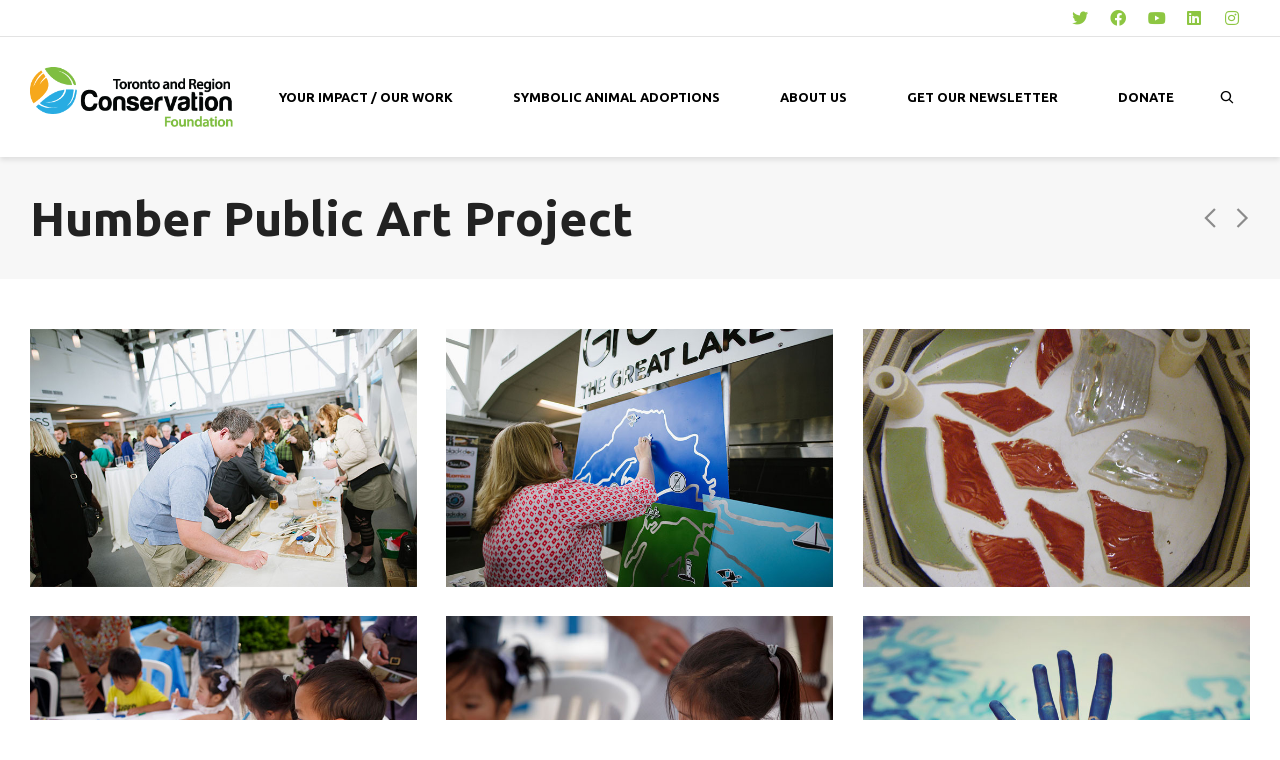

--- FILE ---
content_type: text/html; charset=UTF-8
request_url: https://foundation.trca.ca/galleries/humber-public-art-project/
body_size: 19391
content:
<!DOCTYPE html>

<!--// OPEN HTML //-->
<html lang="en-CA">

<!--// OPEN HEAD //-->
<head>
<!-- Google Tag Manager -->
<script>(function(w,d,s,l,i){w[l]=w[l]||[];w[l].push({'gtm.start':
new Date().getTime(),event:'gtm.js'});var f=d.getElementsByTagName(s)[0],
j=d.createElement(s),dl=l!='dataLayer'?'&l='+l:'';j.async=true;j.src=
'https://www.googletagmanager.com/gtm.js?id='+i+dl;f.parentNode.insertBefore(j,f);
})(window,document,'script','dataLayer','GTM-MFVL6LX');</script>
<!-- End Google Tag Manager -->
<!-- Clarity -->
<script type="text/javascript">
(function(c,l,a,r,i,t,y){
c[a]=c[a]||function(){(c[a].q=c[a].q||[]).push(arguments)}
;
t=l.createElement(r);t.async=1;t.src="https://www.clarity.ms/tag/"+i;
y=l.getElementsByTagName(r)[0];y.parentNode.insertBefore(t,y);
})(window, document, "clarity", "script", "ox11zmakla");
</script>
<!--End Clarity -->
    
    
            <!--// SITE TITLE //-->
            <title>Humber Public Art Project | Toronto and Region Conservation Foundation</title>

            <!--// SITE META //-->
            <meta charset="UTF-8"/>
                        	                <meta name="viewport" content="width=device-width, initial-scale=1.0"/>
                                    
            <!--// PINGBACK & FAVICON //-->
            <link rel="pingback" href="https://foundation.trca.ca/xmlrpc.php"/>
                            <link rel="shortcut icon" href="https://foundation.trca.ca/app/uploads/2019/10/trca-ball-240x240.png" />
                            <link rel="apple-touch-icon-precomposed" sizes="144x144"
                      href="https://foundation.trca.ca/app/uploads/2019/10/trca-ball-240x240.png"/>
                                        <link rel="apple-touch-icon-precomposed" sizes="114x114"
                      href="https://foundation.trca.ca/app/uploads/2019/10/trca-ball-240x240.png"/>
                                        <link rel="apple-touch-icon-precomposed" sizes="72x72"
                      href="https://foundation.trca.ca/app/uploads/2019/10/trca-ball-240x240.png"/>
                                        <link rel="apple-touch-icon-precomposed" sizes="57x57"
                      href="https://foundation.trca.ca/app/uploads/2019/10/trca-ball-240x240.png"/>
            
            <script>function spbImageResizer_writeCookie(){the_cookie=document.cookie,the_cookie&&window.devicePixelRatio>=2&&(the_cookie="spb_image_resizer_pixel_ratio="+window.devicePixelRatio+";"+the_cookie,document.cookie=the_cookie)}spbImageResizer_writeCookie();</script>
            <script>
                writeCookie();
                function writeCookie() {
                    the_cookie = document.cookie;
                    if ( the_cookie ) {
                        if ( window.devicePixelRatio >= 2 ) {
                            the_cookie = "pixel_ratio=" + window.devicePixelRatio + ";" + the_cookie;
                            document.cookie = the_cookie;
                            //location = '';
                        }
                    }
                }
            </script>
        <meta name='robots' content='max-image-preview:large' />
	<style>img:is([sizes="auto" i], [sizes^="auto," i]) { contain-intrinsic-size: 3000px 1500px }</style>
	<link rel='dns-prefetch' href='//maps.google.com' />
<link rel='dns-prefetch' href='//fonts.googleapis.com' />
<link rel="alternate" type="application/rss+xml" title="Toronto and Region Conservation Foundation &raquo; Feed" href="https://foundation.trca.ca/feed/" />
<link rel="alternate" type="application/rss+xml" title="Toronto and Region Conservation Foundation &raquo; Comments Feed" href="https://foundation.trca.ca/comments/feed/" />

<!-- Facebook Meta -->
<meta property="og:title" content="Humber Public Art Project - Toronto and Region Conservation Foundation"/>
<meta property="og:type" content="article"/>
<meta property="og:url" content="https://foundation.trca.ca/galleries/humber-public-art-project/"/>
<meta property="og:site_name" content="Toronto and Region Conservation Foundation"/>
<meta property="og:description" content="">
<meta property="og:image" content="https://foundation.trca.ca/app/uploads/2019/10/TRCA_Fdn-NoTag_black-01.png"/>

<!-- Twitter Card data -->
<meta name="twitter:card" content="summary_large_image">
<meta name="twitter:title" content="Humber Public Art Project">
<meta name="twitter:description" content="">
<meta property="twitter:image:src" content="https://foundation.trca.ca/app/uploads/2019/10/TRCA_Fdn-NoTag_black-01.png"/>


<script type="text/javascript">
/* <![CDATA[ */
window._wpemojiSettings = {"baseUrl":"https:\/\/s.w.org\/images\/core\/emoji\/16.0.1\/72x72\/","ext":".png","svgUrl":"https:\/\/s.w.org\/images\/core\/emoji\/16.0.1\/svg\/","svgExt":".svg","source":{"concatemoji":"https:\/\/foundation.trca.ca\/wp-includes\/js\/wp-emoji-release.min.js?ver=6.8.3"}};
/*! This file is auto-generated */
!function(s,n){var o,i,e;function c(e){try{var t={supportTests:e,timestamp:(new Date).valueOf()};sessionStorage.setItem(o,JSON.stringify(t))}catch(e){}}function p(e,t,n){e.clearRect(0,0,e.canvas.width,e.canvas.height),e.fillText(t,0,0);var t=new Uint32Array(e.getImageData(0,0,e.canvas.width,e.canvas.height).data),a=(e.clearRect(0,0,e.canvas.width,e.canvas.height),e.fillText(n,0,0),new Uint32Array(e.getImageData(0,0,e.canvas.width,e.canvas.height).data));return t.every(function(e,t){return e===a[t]})}function u(e,t){e.clearRect(0,0,e.canvas.width,e.canvas.height),e.fillText(t,0,0);for(var n=e.getImageData(16,16,1,1),a=0;a<n.data.length;a++)if(0!==n.data[a])return!1;return!0}function f(e,t,n,a){switch(t){case"flag":return n(e,"\ud83c\udff3\ufe0f\u200d\u26a7\ufe0f","\ud83c\udff3\ufe0f\u200b\u26a7\ufe0f")?!1:!n(e,"\ud83c\udde8\ud83c\uddf6","\ud83c\udde8\u200b\ud83c\uddf6")&&!n(e,"\ud83c\udff4\udb40\udc67\udb40\udc62\udb40\udc65\udb40\udc6e\udb40\udc67\udb40\udc7f","\ud83c\udff4\u200b\udb40\udc67\u200b\udb40\udc62\u200b\udb40\udc65\u200b\udb40\udc6e\u200b\udb40\udc67\u200b\udb40\udc7f");case"emoji":return!a(e,"\ud83e\udedf")}return!1}function g(e,t,n,a){var r="undefined"!=typeof WorkerGlobalScope&&self instanceof WorkerGlobalScope?new OffscreenCanvas(300,150):s.createElement("canvas"),o=r.getContext("2d",{willReadFrequently:!0}),i=(o.textBaseline="top",o.font="600 32px Arial",{});return e.forEach(function(e){i[e]=t(o,e,n,a)}),i}function t(e){var t=s.createElement("script");t.src=e,t.defer=!0,s.head.appendChild(t)}"undefined"!=typeof Promise&&(o="wpEmojiSettingsSupports",i=["flag","emoji"],n.supports={everything:!0,everythingExceptFlag:!0},e=new Promise(function(e){s.addEventListener("DOMContentLoaded",e,{once:!0})}),new Promise(function(t){var n=function(){try{var e=JSON.parse(sessionStorage.getItem(o));if("object"==typeof e&&"number"==typeof e.timestamp&&(new Date).valueOf()<e.timestamp+604800&&"object"==typeof e.supportTests)return e.supportTests}catch(e){}return null}();if(!n){if("undefined"!=typeof Worker&&"undefined"!=typeof OffscreenCanvas&&"undefined"!=typeof URL&&URL.createObjectURL&&"undefined"!=typeof Blob)try{var e="postMessage("+g.toString()+"("+[JSON.stringify(i),f.toString(),p.toString(),u.toString()].join(",")+"));",a=new Blob([e],{type:"text/javascript"}),r=new Worker(URL.createObjectURL(a),{name:"wpTestEmojiSupports"});return void(r.onmessage=function(e){c(n=e.data),r.terminate(),t(n)})}catch(e){}c(n=g(i,f,p,u))}t(n)}).then(function(e){for(var t in e)n.supports[t]=e[t],n.supports.everything=n.supports.everything&&n.supports[t],"flag"!==t&&(n.supports.everythingExceptFlag=n.supports.everythingExceptFlag&&n.supports[t]);n.supports.everythingExceptFlag=n.supports.everythingExceptFlag&&!n.supports.flag,n.DOMReady=!1,n.readyCallback=function(){n.DOMReady=!0}}).then(function(){return e}).then(function(){var e;n.supports.everything||(n.readyCallback(),(e=n.source||{}).concatemoji?t(e.concatemoji):e.wpemoji&&e.twemoji&&(t(e.twemoji),t(e.wpemoji)))}))}((window,document),window._wpemojiSettings);
/* ]]> */
</script>
<style id='wp-emoji-styles-inline-css' type='text/css'>

	img.wp-smiley, img.emoji {
		display: inline !important;
		border: none !important;
		box-shadow: none !important;
		height: 1em !important;
		width: 1em !important;
		margin: 0 0.07em !important;
		vertical-align: -0.1em !important;
		background: none !important;
		padding: 0 !important;
	}
</style>
<link rel='stylesheet' id='wp-block-library-css' href='https://foundation.trca.ca/wp-includes/css/dist/block-library/style.min.css?ver=6.8.3' type='text/css' media='all' />
<style id='classic-theme-styles-inline-css' type='text/css'>
/*! This file is auto-generated */
.wp-block-button__link{color:#fff;background-color:#32373c;border-radius:9999px;box-shadow:none;text-decoration:none;padding:calc(.667em + 2px) calc(1.333em + 2px);font-size:1.125em}.wp-block-file__button{background:#32373c;color:#fff;text-decoration:none}
</style>
<style id='global-styles-inline-css' type='text/css'>
:root{--wp--preset--aspect-ratio--square: 1;--wp--preset--aspect-ratio--4-3: 4/3;--wp--preset--aspect-ratio--3-4: 3/4;--wp--preset--aspect-ratio--3-2: 3/2;--wp--preset--aspect-ratio--2-3: 2/3;--wp--preset--aspect-ratio--16-9: 16/9;--wp--preset--aspect-ratio--9-16: 9/16;--wp--preset--color--black: #000000;--wp--preset--color--cyan-bluish-gray: #abb8c3;--wp--preset--color--white: #ffffff;--wp--preset--color--pale-pink: #f78da7;--wp--preset--color--vivid-red: #cf2e2e;--wp--preset--color--luminous-vivid-orange: #ff6900;--wp--preset--color--luminous-vivid-amber: #fcb900;--wp--preset--color--light-green-cyan: #7bdcb5;--wp--preset--color--vivid-green-cyan: #00d084;--wp--preset--color--pale-cyan-blue: #8ed1fc;--wp--preset--color--vivid-cyan-blue: #0693e3;--wp--preset--color--vivid-purple: #9b51e0;--wp--preset--gradient--vivid-cyan-blue-to-vivid-purple: linear-gradient(135deg,rgba(6,147,227,1) 0%,rgb(155,81,224) 100%);--wp--preset--gradient--light-green-cyan-to-vivid-green-cyan: linear-gradient(135deg,rgb(122,220,180) 0%,rgb(0,208,130) 100%);--wp--preset--gradient--luminous-vivid-amber-to-luminous-vivid-orange: linear-gradient(135deg,rgba(252,185,0,1) 0%,rgba(255,105,0,1) 100%);--wp--preset--gradient--luminous-vivid-orange-to-vivid-red: linear-gradient(135deg,rgba(255,105,0,1) 0%,rgb(207,46,46) 100%);--wp--preset--gradient--very-light-gray-to-cyan-bluish-gray: linear-gradient(135deg,rgb(238,238,238) 0%,rgb(169,184,195) 100%);--wp--preset--gradient--cool-to-warm-spectrum: linear-gradient(135deg,rgb(74,234,220) 0%,rgb(151,120,209) 20%,rgb(207,42,186) 40%,rgb(238,44,130) 60%,rgb(251,105,98) 80%,rgb(254,248,76) 100%);--wp--preset--gradient--blush-light-purple: linear-gradient(135deg,rgb(255,206,236) 0%,rgb(152,150,240) 100%);--wp--preset--gradient--blush-bordeaux: linear-gradient(135deg,rgb(254,205,165) 0%,rgb(254,45,45) 50%,rgb(107,0,62) 100%);--wp--preset--gradient--luminous-dusk: linear-gradient(135deg,rgb(255,203,112) 0%,rgb(199,81,192) 50%,rgb(65,88,208) 100%);--wp--preset--gradient--pale-ocean: linear-gradient(135deg,rgb(255,245,203) 0%,rgb(182,227,212) 50%,rgb(51,167,181) 100%);--wp--preset--gradient--electric-grass: linear-gradient(135deg,rgb(202,248,128) 0%,rgb(113,206,126) 100%);--wp--preset--gradient--midnight: linear-gradient(135deg,rgb(2,3,129) 0%,rgb(40,116,252) 100%);--wp--preset--font-size--small: 13px;--wp--preset--font-size--medium: 20px;--wp--preset--font-size--large: 36px;--wp--preset--font-size--x-large: 42px;--wp--preset--spacing--20: 0.44rem;--wp--preset--spacing--30: 0.67rem;--wp--preset--spacing--40: 1rem;--wp--preset--spacing--50: 1.5rem;--wp--preset--spacing--60: 2.25rem;--wp--preset--spacing--70: 3.38rem;--wp--preset--spacing--80: 5.06rem;--wp--preset--shadow--natural: 6px 6px 9px rgba(0, 0, 0, 0.2);--wp--preset--shadow--deep: 12px 12px 50px rgba(0, 0, 0, 0.4);--wp--preset--shadow--sharp: 6px 6px 0px rgba(0, 0, 0, 0.2);--wp--preset--shadow--outlined: 6px 6px 0px -3px rgba(255, 255, 255, 1), 6px 6px rgba(0, 0, 0, 1);--wp--preset--shadow--crisp: 6px 6px 0px rgba(0, 0, 0, 1);}:where(.is-layout-flex){gap: 0.5em;}:where(.is-layout-grid){gap: 0.5em;}body .is-layout-flex{display: flex;}.is-layout-flex{flex-wrap: wrap;align-items: center;}.is-layout-flex > :is(*, div){margin: 0;}body .is-layout-grid{display: grid;}.is-layout-grid > :is(*, div){margin: 0;}:where(.wp-block-columns.is-layout-flex){gap: 2em;}:where(.wp-block-columns.is-layout-grid){gap: 2em;}:where(.wp-block-post-template.is-layout-flex){gap: 1.25em;}:where(.wp-block-post-template.is-layout-grid){gap: 1.25em;}.has-black-color{color: var(--wp--preset--color--black) !important;}.has-cyan-bluish-gray-color{color: var(--wp--preset--color--cyan-bluish-gray) !important;}.has-white-color{color: var(--wp--preset--color--white) !important;}.has-pale-pink-color{color: var(--wp--preset--color--pale-pink) !important;}.has-vivid-red-color{color: var(--wp--preset--color--vivid-red) !important;}.has-luminous-vivid-orange-color{color: var(--wp--preset--color--luminous-vivid-orange) !important;}.has-luminous-vivid-amber-color{color: var(--wp--preset--color--luminous-vivid-amber) !important;}.has-light-green-cyan-color{color: var(--wp--preset--color--light-green-cyan) !important;}.has-vivid-green-cyan-color{color: var(--wp--preset--color--vivid-green-cyan) !important;}.has-pale-cyan-blue-color{color: var(--wp--preset--color--pale-cyan-blue) !important;}.has-vivid-cyan-blue-color{color: var(--wp--preset--color--vivid-cyan-blue) !important;}.has-vivid-purple-color{color: var(--wp--preset--color--vivid-purple) !important;}.has-black-background-color{background-color: var(--wp--preset--color--black) !important;}.has-cyan-bluish-gray-background-color{background-color: var(--wp--preset--color--cyan-bluish-gray) !important;}.has-white-background-color{background-color: var(--wp--preset--color--white) !important;}.has-pale-pink-background-color{background-color: var(--wp--preset--color--pale-pink) !important;}.has-vivid-red-background-color{background-color: var(--wp--preset--color--vivid-red) !important;}.has-luminous-vivid-orange-background-color{background-color: var(--wp--preset--color--luminous-vivid-orange) !important;}.has-luminous-vivid-amber-background-color{background-color: var(--wp--preset--color--luminous-vivid-amber) !important;}.has-light-green-cyan-background-color{background-color: var(--wp--preset--color--light-green-cyan) !important;}.has-vivid-green-cyan-background-color{background-color: var(--wp--preset--color--vivid-green-cyan) !important;}.has-pale-cyan-blue-background-color{background-color: var(--wp--preset--color--pale-cyan-blue) !important;}.has-vivid-cyan-blue-background-color{background-color: var(--wp--preset--color--vivid-cyan-blue) !important;}.has-vivid-purple-background-color{background-color: var(--wp--preset--color--vivid-purple) !important;}.has-black-border-color{border-color: var(--wp--preset--color--black) !important;}.has-cyan-bluish-gray-border-color{border-color: var(--wp--preset--color--cyan-bluish-gray) !important;}.has-white-border-color{border-color: var(--wp--preset--color--white) !important;}.has-pale-pink-border-color{border-color: var(--wp--preset--color--pale-pink) !important;}.has-vivid-red-border-color{border-color: var(--wp--preset--color--vivid-red) !important;}.has-luminous-vivid-orange-border-color{border-color: var(--wp--preset--color--luminous-vivid-orange) !important;}.has-luminous-vivid-amber-border-color{border-color: var(--wp--preset--color--luminous-vivid-amber) !important;}.has-light-green-cyan-border-color{border-color: var(--wp--preset--color--light-green-cyan) !important;}.has-vivid-green-cyan-border-color{border-color: var(--wp--preset--color--vivid-green-cyan) !important;}.has-pale-cyan-blue-border-color{border-color: var(--wp--preset--color--pale-cyan-blue) !important;}.has-vivid-cyan-blue-border-color{border-color: var(--wp--preset--color--vivid-cyan-blue) !important;}.has-vivid-purple-border-color{border-color: var(--wp--preset--color--vivid-purple) !important;}.has-vivid-cyan-blue-to-vivid-purple-gradient-background{background: var(--wp--preset--gradient--vivid-cyan-blue-to-vivid-purple) !important;}.has-light-green-cyan-to-vivid-green-cyan-gradient-background{background: var(--wp--preset--gradient--light-green-cyan-to-vivid-green-cyan) !important;}.has-luminous-vivid-amber-to-luminous-vivid-orange-gradient-background{background: var(--wp--preset--gradient--luminous-vivid-amber-to-luminous-vivid-orange) !important;}.has-luminous-vivid-orange-to-vivid-red-gradient-background{background: var(--wp--preset--gradient--luminous-vivid-orange-to-vivid-red) !important;}.has-very-light-gray-to-cyan-bluish-gray-gradient-background{background: var(--wp--preset--gradient--very-light-gray-to-cyan-bluish-gray) !important;}.has-cool-to-warm-spectrum-gradient-background{background: var(--wp--preset--gradient--cool-to-warm-spectrum) !important;}.has-blush-light-purple-gradient-background{background: var(--wp--preset--gradient--blush-light-purple) !important;}.has-blush-bordeaux-gradient-background{background: var(--wp--preset--gradient--blush-bordeaux) !important;}.has-luminous-dusk-gradient-background{background: var(--wp--preset--gradient--luminous-dusk) !important;}.has-pale-ocean-gradient-background{background: var(--wp--preset--gradient--pale-ocean) !important;}.has-electric-grass-gradient-background{background: var(--wp--preset--gradient--electric-grass) !important;}.has-midnight-gradient-background{background: var(--wp--preset--gradient--midnight) !important;}.has-small-font-size{font-size: var(--wp--preset--font-size--small) !important;}.has-medium-font-size{font-size: var(--wp--preset--font-size--medium) !important;}.has-large-font-size{font-size: var(--wp--preset--font-size--large) !important;}.has-x-large-font-size{font-size: var(--wp--preset--font-size--x-large) !important;}
:where(.wp-block-post-template.is-layout-flex){gap: 1.25em;}:where(.wp-block-post-template.is-layout-grid){gap: 1.25em;}
:where(.wp-block-columns.is-layout-flex){gap: 2em;}:where(.wp-block-columns.is-layout-grid){gap: 2em;}
:root :where(.wp-block-pullquote){font-size: 1.5em;line-height: 1.6;}
</style>
<link rel='stylesheet' id='spb-frontend-css' href='https://foundation.trca.ca/app/plugins/swift-framework/includes/page-builder/frontend-assets/css/spb-styles.css' type='text/css' media='all' />
<link rel='stylesheet' id='swift-slider-min-css' href='https://foundation.trca.ca/app/plugins/swift-framework/includes/swift-slider/assets/css/swift-slider.min.css' type='text/css' media='all' />
<link rel='stylesheet' id='bootstrap-css' href='https://foundation.trca.ca/app/themes/cardinal/css/bootstrap.min.css' type='text/css' media='all' />
<link rel='stylesheet' id='font-awesome-v5-css' href='https://foundation.trca.ca/app/themes/cardinal/css/font-awesome.min.css?ver=5.10.1' type='text/css' media='all' />
<link rel='stylesheet' id='font-awesome-v4shims-css' href='https://foundation.trca.ca/app/themes/cardinal/css/v4-shims.min.css' type='text/css' media='all' />
<link rel='stylesheet' id='ssgizmo-css' href='https://foundation.trca.ca/app/themes/cardinal/css/ss-gizmo.css' type='text/css' media='all' />
<link rel='stylesheet' id='sf-main-css' href='https://foundation.trca.ca/app/themes/cardinal/style.css' type='text/css' media='all' />
<link rel='stylesheet' id='sf-responsive-css' href='https://foundation.trca.ca/app/themes/cardinal/css/responsive.css' type='text/css' media='screen' />
<link rel='stylesheet' id='redux-google-fonts-sf_cardinal_options-css' href='https://fonts.googleapis.com/css?family=Lato%3A400%7CUbuntu%3A700%2C400%7COpen+Sans%3A400%2C700&#038;ver=1722541744' type='text/css' media='all' />
<script type="text/javascript" src="https://foundation.trca.ca/wp-includes/js/jquery/jquery.min.js?ver=3.7.1" id="jquery-core-js"></script>
<script type="text/javascript" src="https://foundation.trca.ca/wp-includes/js/jquery/jquery-migrate.min.js?ver=3.4.1" id="jquery-migrate-js"></script>
<script type="text/javascript" src="//foundation.trca.ca/app/plugins/revslider/sr6/assets/js/rbtools.min.js?ver=6.7.38" async id="tp-tools-js"></script>
<script type="text/javascript" src="//foundation.trca.ca/app/plugins/revslider/sr6/assets/js/rs6.min.js?ver=6.7.38" async id="revmin-js"></script>
<script type="text/javascript" src="https://foundation.trca.ca/app/plugins/swift-framework/public/js/lib/jquery.viewports.min.js" id="jquery-viewports-js"></script>
<script type="text/javascript" src="https://foundation.trca.ca/app/plugins/swift-framework/public/js/lib/jquery.smartresize.min.js" id="jquery-smartresize-js"></script>
<link rel="https://api.w.org/" href="https://foundation.trca.ca/wp-json/" /><link rel="EditURI" type="application/rsd+xml" title="RSD" href="https://foundation.trca.ca/xmlrpc.php?rsd" />
<meta name="generator" content="WordPress 6.8.3" />
<link rel="canonical" href="https://foundation.trca.ca/galleries/humber-public-art-project/" />
<link rel='shortlink' href='https://foundation.trca.ca/?p=2693' />
<link rel="alternate" title="oEmbed (JSON)" type="application/json+oembed" href="https://foundation.trca.ca/wp-json/oembed/1.0/embed?url=https%3A%2F%2Ffoundation.trca.ca%2Fgalleries%2Fhumber-public-art-project%2F" />
<link rel="alternate" title="oEmbed (XML)" type="text/xml+oembed" href="https://foundation.trca.ca/wp-json/oembed/1.0/embed?url=https%3A%2F%2Ffoundation.trca.ca%2Fgalleries%2Fhumber-public-art-project%2F&#038;format=xml" />
			<script type="text/javascript">
			var ajaxurl = 'https://foundation.trca.ca/wp-admin/admin-ajax.php';
			</script>
			<style type="text/css">.recentcomments a{display:inline !important;padding:0 !important;margin:0 !important;}</style><!--[if lt IE 9]><script data-cfasync="false" src="https://foundation.trca.ca/app/themes/cardinal/js/respond.js"></script><script data-cfasync="false" src="https://foundation.trca.ca/app/themes/cardinal/js/html5shiv.js"></script><script data-cfasync="false" src="https://foundation.trca.ca/app/themes/cardinal/js/excanvas.compiled.js"></script><![endif]--><style type="text/css">
@media only screen and (min-width: 1280px) {
					.layout-boxed #container {
						width: 1280px;
					}
					.container {
						width: 1250px;
					}
					li.menu-item.sf-mega-menu > ul.sub-menu {
						width: 1220px!important;
					}
					#header .is-sticky .sticky-header, #header-section.header-5 #header {
						max-width: 1220px!important;
					}
					.boxed-layout #header-section.header-3 #header .is-sticky .sticky-header, .boxed-layout #header-section.header-4 #header .is-sticky .sticky-header, .boxed-layout #header-section.header-5 #header .is-sticky .sticky-header {
						max-width: 1220px;
					}
				}::selection, ::-moz-selection {background-color: #84bd00; color: #fff;}.accent-bg, .funded-bar .bar {background-color:#84bd00;}.accent {color:#84bd00;}.recent-post figure, span.highlighted, span.dropcap4, .loved-item:hover .loved-count, .flickr-widget li, .portfolio-grid li, .wpcf7 input.wpcf7-submit[type="submit"], .woocommerce-page nav.woocommerce-pagination ul li span.current, .woocommerce nav.woocommerce-pagination ul li span.current, figcaption .product-added, .woocommerce .wc-new-badge, .yith-wcwl-wishlistexistsbrowse a, .yith-wcwl-wishlistaddedbrowse a, .woocommerce .widget_layered_nav ul li.chosen > *, .woocommerce .widget_layered_nav_filters ul li a, .sticky-post-icon, .fw-video-close:hover {background-color: #84bd00!important; color: #ffffff;}a:hover, #sidebar a:hover, .pagination-wrap a:hover, .carousel-nav a:hover, .portfolio-pagination div:hover > i, #footer a:hover, .beam-me-up a:hover span, .portfolio-item .portfolio-item-permalink, .read-more-link, .blog-item .read-more, .blog-item-details a:hover, .author-link, #reply-title small a, span.dropcap2, .spb_divider.go_to_top a, .love-it-wrapper .loved, .comments-likes .loved span.love-count, .item-link:hover, #header-translation p a, #breadcrumbs a:hover, .ui-widget-content a:hover, .yith-wcwl-add-button a:hover, #product-img-slider li a.zoom:hover, .woocommerce .star-rating span, .article-body-wrap .share-links a:hover, ul.member-contact li a:hover, .price ins, .bag-product a.remove:hover, .bag-product-title a:hover, #back-to-top:hover,  ul.member-contact li a:hover, .fw-video-link-image:hover i, .ajax-search-results .all-results:hover, .search-result h5 a:hover .ui-state-default a:hover, .fw-video-link-icon:hover {color: #84bd00;}.carousel-wrap > a:hover, #mobile-menu ul li:hover > a {color: #84bd00!important;}.read-more i:before, .read-more em:before {color: #84bd00;}input[type="text"]:focus, input[type="email"]:focus, textarea:focus, .bypostauthor .comment-wrap .comment-avatar,.search-form input:focus, .wpcf7 input:focus, .wpcf7 textarea:focus, .ginput_container input:focus, .ginput_container textarea:focus, .mymail-form input:focus, .mymail-form textarea:focus, input[type="tel"]:focus, input[type="number"]:focus {border-color: #84bd00!important;}nav .menu ul li:first-child:after,.navigation a:hover > .nav-text, .returning-customer a:hover {border-bottom-color: #84bd00;}nav .menu ul ul li:first-child:after {border-right-color: #84bd00;}.spb_impact_text .spb_call_text {border-left-color: #84bd00;}.spb_impact_text .spb_button span {color: #fff;}.woocommerce .free-badge {background-color: #2e2e36; color: #ffffff;}a[rel="tooltip"], ul.member-contact li a, a.text-link, .tags-wrap .tags a, .logged-in-as a, .comment-meta-actions .edit-link, .comment-meta-actions .comment-reply, .read-more {border-color: #8dc642;}.super-search-go {border-color: #84bd00!important;}.super-search-go:hover {background: #84bd00!important;border-color: #84bd00!important;}.owl-pagination .owl-page span {background-color: #e4e4e4;}.owl-pagination .owl-page::after {background-color: #84bd00;}.owl-pagination .owl-page:hover span, .owl-pagination .owl-page.active a {background-color: #2e2e36;}body.header-below-slider .home-slider-wrap #slider-continue:hover {border-color: #84bd00;}body.header-below-slider .home-slider-wrap #slider-continue:hover i {color: #84bd00;}#one-page-nav li a:hover > i {background: #84bd00;}#one-page-nav li.selected a:hover > i {border-color: #84bd00;}#one-page-nav li .hover-caption {background: #84bd00; color: #ffffff;}#one-page-nav li .hover-caption:after {border-left-color: #84bd00;}.loading-bar-transition .pace .pace-progress {background-color: #84bd00;}body, .layout-fullwidth #container {background-color: #ffffff;}#main-container, .tm-toggle-button-wrap a {background-color: #ffffff;}a, .ui-widget-content a, #respond .form-submit input[type="submit"] {color: #8dc642;}a:hover, a:focus {color: #999999;}.pagination-wrap li a:hover, ul.bar-styling li:not(.selected) > a:hover, ul.bar-styling li > .comments-likes:hover, ul.page-numbers li > a:hover, ul.page-numbers li > span.current {color: #ffffff!important;background: #84bd00;border-color: #84bd00;}ul.bar-styling li > .comments-likes:hover * {color: #ffffff!important;}.pagination-wrap li a, .pagination-wrap li span, .pagination-wrap li span.expand, ul.bar-styling li > a, ul.bar-styling li > div, ul.page-numbers li > a, ul.page-numbers li > span, .curved-bar-styling, ul.bar-styling li > form input, .spb_directory_filter_below {border-color: #e4e4e4;}ul.bar-styling li > a, ul.bar-styling li > span, ul.bar-styling li > div, ul.bar-styling li > form input {background-color: #ffffff;}input[type="text"], input[type="email"], input[type="password"], textarea, select, .wpcf7 input[type="text"], .wpcf7 input[type="email"], .wpcf7 textarea, .wpcf7 select, .ginput_container input[type="text"], .ginput_container input[type="email"], .ginput_container textarea, .ginput_container select, .mymail-form input[type="text"], .mymail-form input[type="email"], .mymail-form textarea, .mymail-form select, input[type="date"], input[type="tel"], input.input-text, input[type="number"] {border-color: #e4e4e4;background-color: #efefef;color:#222222;}input[type="submit"], button[type="submit"], input[type="file"], select {border-color: #e4e4e4;}input[type="submit"]:hover, button[type="submit"]:hover, .wpcf7 input.wpcf7-submit[type="submit"]:hover, .gform_wrapper input[type="submit"]:hover, .mymail-form input[type="submit"]:hover {background: #2e2e36!important;border-color: #ffffff!important; color: #ffffff!important;}textarea:focus, input:focus {border-color: #999!important;}.modal-header {background: #f7f7f7;}.recent-post .post-details, .portfolio-item h5.portfolio-subtitle, .search-item-content time, .search-item-content span, .portfolio-details-wrap .date {color: #999999;}ul.bar-styling li.facebook > a:hover {color: #fff!important;background: #3b5998;border-color: #3b5998;}ul.bar-styling li.twitter > a:hover {color: #fff!important;background: #4099FF;border-color: #4099FF;}ul.bar-styling li.google-plus > a:hover {color: #fff!important;background: #d34836;border-color: #d34836;}ul.bar-styling li.pinterest > a:hover {color: #fff!important;background: #cb2027;border-color: #cb2027;}#top-bar {background: #ffffff;}#top-bar .tb-text {color: #222222;}#top-bar .tb-text > a, #top-bar nav .menu > li > a {color: #666666;}#top-bar .menu li {border-left-color: #e3e3e3; border-right-color: #e3e3e3;}#top-bar .menu > li > a, #top-bar .menu > li.parent:after {color: #666666;}#top-bar .menu > li > a:hover, #top-bar a:hover {color: #84bd00;}.header-wrap, .header-standard-overlay #header, .vertical-header .header-wrap #header-section, #header-section .is-sticky #header.sticky-header {background-color:#ffffff;}.header-left, .header-right, .vertical-menu-bottom .copyright {color: #222;}.header-left a, .header-right a, .vertical-menu-bottom .copyright a, #header .header-left ul.menu > li > a.header-search-link-alt, #header .header-right ul.menu > li > a.header-search-link-alt {color: #222;}.header-left a:hover, .header-right a:hover, .vertical-menu-bottom .copyright a:hover {color: #84bd00;}#header .header-left ul.menu > li:hover > a.header-search-link-alt, #header .header-right ul.menu > li:hover > a.header-search-link-alt {color: #84bd00!important;}#header-search a:hover, .super-search-close:hover {color: #84bd00;}.sf-super-search {background-color: #2e2e36;}.sf-super-search .search-options .ss-dropdown > span, .sf-super-search .search-options input {color: #84bd00; border-bottom-color: #84bd00;}.sf-super-search .search-options .ss-dropdown ul li .fa-check {color: #84bd00;}.sf-super-search-go:hover, .sf-super-search-close:hover { background-color: #84bd00; border-color: #84bd00; color: #ffffff;}#header-languages .current-language {background: #f7f7f7; color: #000000;}#header-section #main-nav {border-top-color: #f0f0f0;}.ajax-search-wrap {background-color:#fff}.ajax-search-wrap, .ajax-search-results, .search-result-pt .search-result, .vertical-header .ajax-search-results {border-color: #f0f0f0;}.page-content {border-bottom-color: #e4e4e4;}.ajax-search-wrap input[type="text"], .search-result-pt h6, .no-search-results h6, .search-result h5 a, .no-search-results p {color: #ffffff;}.header-wrap, .vertical-header .header-wrap, #header-section .is-sticky .sticky-header, #header-section.header-5 #header {-moz-box-shadow: 0 3px 5px rgba(0,0,0,.1);-webkit-box-shadow: 0 3px 5px rgba(0,0,0,.1);box-shadow: 0 3px 5px rgba(0,0,0,.1);}#mobile-top-text, #mobile-header {background-color: #ffffff;border-bottom-color:#ffffff;}#mobile-top-text, #mobile-logo h1 {color: #222;}#mobile-top-text a, #mobile-header a {color: #222;}#mobile-header a.mobile-menu-link span.menu-bars, #mobile-header a.mobile-menu-link span.menu-bars:before, #mobile-header a.mobile-menu-link span.menu-bars:after {background-color: #222;}#mobile-menu-wrap, #mobile-cart-wrap {background-color: #222222;color: #e4e4e4;}.mobile-search-form input[type="text"] {color: #e4e4e4;border-bottom-color: #444;}#mobile-menu-wrap a, #mobile-cart-wrap a:not(.sf-button) {color: #fff;}#mobile-menu-wrap a:hover, #mobile-cart-wrap a:not(.sf-button):hover {color: #84bd00;}#mobile-cart-wrap .shopping-bag-item > a.cart-contents, #mobile-cart-wrap .bag-product, #mobile-cart-wrap .bag-empty {border-bottom-color: #444;}#mobile-menu ul li, .mobile-cart-menu li, .mobile-cart-menu .bag-header, .mobile-cart-menu .bag-product, .mobile-cart-menu .bag-empty {border-color: #444;}a.mobile-menu-link span, a.mobile-menu-link span:before, a.mobile-menu-link span:after {background: #fff;}a.mobile-menu-link:hover span, a.mobile-menu-link:hover span:before, a.mobile-menu-link:hover span:after {background: #84bd00;}.full-center #main-navigation ul.menu > li > a, .full-center .header-right ul.menu > li > a, .full-center nav.float-alt-menu ul.menu > li > a, .full-center .header-right div.text {height:120px;line-height:120px;}.full-center #header, .full-center .float-menu {height:120px;}.full-center nav li.menu-item.sf-mega-menu > ul.sub-menu, .full-center .ajax-search-wrap {top:120px!important;}.browser-ff #logo a {height:60px;}.browser-ff .full-center #logo a, .full-center #logo {height:120px;}#logo.has-img img {max-height:60px;}#mobile-logo.has-img img {max-height:60px;}#logo.has-img, .header-left, .header-right {height:60px;}#mobile-logo {max-height:60px;max-width:348px;}.full-center #logo.has-img a > img {height: 60px;}#logo.no-img, #logo.no-img a, .header-left, .header-right {line-height:60px;}#logo img.retina {width:347.5px;}#logo.has-img a > img {padding: 30px 0;}#logo.has-img a {height:120px;}#logo.has-img a > img {padding:0;}.full-center.resized-header #main-navigation ul.menu > li > a, .full-center.resized-header .header-right ul.menu > li > a, .full-center.resized-header nav.float-alt-menu ul.menu > li > a, .full-center.resized-header .header-right div.text {height:90px;line-height:90px;}.full-center.resized-header #logo, .full-center.resized-header #logo.no-img a {height:90px;}.full-center.resized-header #header, .full-center.resized-header .float-menu {height:90px;}.full-center.resized-header nav ul.menu > li.menu-item > ul.sub-menu, .full-center.resized-header nav li.menu-item.sf-mega-menu > ul.sub-menu, .full-center.resized-header nav li.menu-item.sf-mega-menu-alt > ul.sub-menu, .full-center.resized-header .ajax-search-wrap {top:90px!important;}.browser-ff .resized-header #logo a {height:90px;}.resized-header #logo.has-img a {height:90px;}.full-center.resized-header nav.float-alt-menu ul.menu > li > ul.sub-menu {top:90px!important;}#main-nav, .header-wrap[class*="page-header-naked"] #header-section .is-sticky #main-nav, #header-section .is-sticky .sticky-header, #header-section.header-5 #header, .header-wrap[class*="page-header-naked"] #header .is-sticky .sticky-header, .header-wrap[class*="page-header-naked"] #header-section.header-5 #header .is-sticky .sticky-header {background-color: #fff;}#main-nav {border-color: #f0f0f0;border-top-style: solid;}nav#main-navigation .menu > li > a span.nav-line {background-color: #07c1b6;}.show-menu {background-color: #2e2e36;color: #ffffff;}nav .menu > li:before {background: #07c1b6;}nav .menu .sub-menu .parent > a:after {border-left-color: #07c1b6;}nav .menu ul.sub-menu {background-color: #FFFFFF;}nav .menu ul.sub-menu li {border-top-color: #f0f0f0;border-top-style: solid;}li.menu-item.sf-mega-menu > ul.sub-menu > li {border-top-color: #f0f0f0;border-top-style: solid;}li.menu-item.sf-mega-menu > ul.sub-menu > li {border-right-color: #f0f0f0;border-right-style: solid;}nav .menu > li.menu-item > a, nav.std-menu .menu > li > a {color: #ffffff;}#main-nav ul.menu > li, #main-nav ul.menu > li:first-child, #main-nav ul.menu > li:first-child, .full-center nav#main-navigation ul.menu > li, .full-center nav#main-navigation ul.menu > li:first-child, .full-center #header nav.float-alt-menu ul.menu > li {border-color: #f0f0f0;}nav ul.menu > li.menu-item.sf-menu-item-btn > a > span.menu-item-text {border-color: #ffffff;background-color: #ffffff;color: #84bd00;}nav ul.menu > li.menu-item.sf-menu-item-btn:hover > a > span.menu-item-text {border-color: #84bd00; background-color: #84bd00; color: #ffffff;}#main-nav ul.menu > li, .full-center nav#main-navigation ul.menu > li, .full-center nav.float-alt-menu ul.menu > li, .full-center #header nav.float-alt-menu ul.menu > li {border-width: 0;}#main-nav ul.menu > li:first-child, .full-center nav#main-navigation ul.menu > li:first-child {border-width: 0;margin-left: -15px;}#main-nav .menu-right {right: -5px;}nav .menu > li.menu-item:hover > a, nav.std-menu .menu > li:hover > a {color: #84bd00!important;}nav .menu li.current-menu-ancestor > a, nav .menu li.current-menu-item > a, nav .menu li.current-scroll-item > a, #mobile-menu .menu ul li.current-menu-item > a {color: #84bd00;}nav .menu > li:hover > a {background-color: #f7f7f7;color: #84bd00!important;}nav .menu ul.sub-menu li.menu-item > a, nav .menu ul.sub-menu li > span, nav.std-menu ul.sub-menu {color: #666666;}nav .menu ul.sub-menu li.menu-item:hover > a {color: #000000!important; background: #f7f7f7;}nav .menu li.parent > a:after, nav .menu li.parent > a:after:hover {color: #aaa;}nav .menu ul.sub-menu li.current-menu-ancestor > a, nav .menu ul.sub-menu li.current-menu-item > a {color: #000000!important; background: #f7f7f7;}#main-nav .header-right ul.menu > li, .wishlist-item {border-left-color: #f0f0f0;}.bag-header, .bag-product, .bag-empty, .wishlist-empty {border-color: #f0f0f0;}.bag-buttons a.checkout-button, .bag-buttons a.create-account-button, .woocommerce input.button.alt, .woocommerce .alt-button, .woocommerce button.button.alt {background: #84bd00; color: #ffffff;}.woocommerce .button.update-cart-button:hover {background: #84bd00; color: #ffffff;}.woocommerce input.button.alt:hover, .woocommerce .alt-button:hover, .woocommerce button.button.alt:hover {background: #84bd00; color: #ffffff;}.shopping-bag:before, nav .menu ul.sub-menu li:first-child:before {border-bottom-color: #07c1b6;}a.overlay-menu-link span, a.overlay-menu-link span:before, a.overlay-menu-link span:after {background: #222;}a.overlay-menu-link:hover span, a.overlay-menu-link:hover span:before, a.overlay-menu-link:hover span:after {background: #84bd00;}.overlay-menu-open #logo h1, .overlay-menu-open .header-left, .overlay-menu-open .header-right, .overlay-menu-open .header-left a, .overlay-menu-open .header-right a {color: #ffffff!important;}#overlay-menu nav ul li a, .overlay-menu-open a.overlay-menu-link {color: #ffffff;}#overlay-menu {background-color: #84bd00;}#overlay-menu {background-color: rgba(132,189,0, 0.95);}#overlay-menu nav li:hover > a {color: #84bd00!important;}.contact-menu-link.slide-open {color: #84bd00;}#base-promo, .sf-promo-bar {background-color: #84bd00;}#base-promo > p, #base-promo.footer-promo-text > a, #base-promo.footer-promo-arrow > a, .sf-promo-bar > p, .sf-promo-bar.promo-text > a, .sf-promo-bar.promo-arrow > a {color: #ffffff;}#base-promo.footer-promo-arrow:hover, #base-promo.footer-promo-text:hover, .sf-promo-bar.promo-arrow:hover, .sf-promo-bar.promo-text:hover {background-color: #84bd00!important;color: #ffffff!important;}#base-promo.footer-promo-arrow:hover > *, #base-promo.footer-promo-text:hover > *, .sf-promo-bar.promo-arrow:hover > *, .sf-promo-bar.promo-text:hover > * {color: #ffffff!important;}#breadcrumbs {background-color:#e4e4e4;color:#333333;}#breadcrumbs a, #breadcrumb i {color:#333333;}.page-heading {background-color: #f7f7f7;}.page-heading h1, .page-heading h3 {color: #222222;}.page-heading .heading-text, .fancy-heading .heading-text {text-align: left;}body {color: #444444;}h1, h1 a {color: #000000;}h2, h2 a {color: #000000;}h3, h3 a {color: #000000;}h4, h4 a, .carousel-wrap > a {color: #000000;}h5, h5 a {color: #000000;}h6, h6 a {color: #000000;}figure.animated-overlay figcaption {background-color: #2e2e36;}figure.animated-overlay figcaption {background-color: rgba(46,46,54, 0.90);}figure.animated-overlay figcaption * {color: #fff;}figcaption .thumb-info .name-divide {background-color: #fff;}.bold-design figure.animated-overlay figcaption:before {background-color: #2e2e36;color: #fff;}.article-divider {background: #e4e4e4;}.post-pagination-wrap {background-color:#444;}.post-pagination-wrap .next-article > *, .post-pagination-wrap .next-article a, .post-pagination-wrap .prev-article > *, .post-pagination-wrap .prev-article a {color:#fff;}.post-pagination-wrap .next-article a:hover, .post-pagination-wrap .prev-article a:hover {color: #84bd00;}.article-extras {background-color:#f7f7f7;}.review-bar {background-color:#f7f7f7;}.review-bar .bar, .review-overview-wrap .overview-circle {background-color:#2e2e36;color:#fff;}.posts-type-bright .recent-post .post-item-details {border-top-color:#e4e4e4;}table {border-bottom-color: #e4e4e4;}table td {border-top-color: #e4e4e4;}.read-more-button, #comments-list li .comment-wrap {border-color: #e4e4e4;}.read-more-button:hover {color: #84bd00;border-color: #84bd00;}.testimonials.carousel-items li .testimonial-text {background-color: #f7f7f7;}.widget ul li, .widget.widget_lip_most_loved_widget li {border-color: #e4e4e4;}.widget.widget_lip_most_loved_widget li {background: #ffffff; border-color: #e4e4e4;}.widget_lip_most_loved_widget .loved-item > span {color: #999999;}.widget .wp-tag-cloud li a {background: #f7f7f7; border-color: #e4e4e4;}.widget .tagcloud a:hover, .widget ul.wp-tag-cloud li:hover > a {background-color: #84bd00; color: #ffffff;}.loved-item .loved-count > i {color: #444444;background: #e4e4e4;}.subscribers-list li > a.social-circle {color: #ffffff;background: #2e2e36;}.subscribers-list li:hover > a.social-circle {color: #fbfbfb;background: #84bd00;}.sidebar .widget_categories ul > li a, .sidebar .widget_archive ul > li a, .sidebar .widget_nav_menu ul > li a, .sidebar .widget_meta ul > li a, .sidebar .widget_recent_entries ul > li, .widget_product_categories ul > li a, .widget_layered_nav ul > li a, .widget_display_replies ul > li a, .widget_display_forums ul > li a, .widget_display_topics ul > li a {color: #8dc642;}.sidebar .widget_categories ul > li a:hover, .sidebar .widget_archive ul > li a:hover, .sidebar .widget_nav_menu ul > li a:hover, .widget_nav_menu ul > li.current-menu-item a, .sidebar .widget_meta ul > li a:hover, .sidebar .widget_recent_entries ul > li a:hover, .widget_product_categories ul > li a:hover, .widget_layered_nav ul > li a:hover, .widget_edd_categories_tags_widget ul li a:hover, .widget_display_replies ul li, .widget_display_forums ul > li a:hover, .widget_display_topics ul > li a:hover {color: #999999;}#calendar_wrap caption {border-bottom-color: #2e2e36;}.sidebar .widget_calendar tbody tr > td a {color: #ffffff;background-color: #2e2e36;}.sidebar .widget_calendar tbody tr > td a:hover {background-color: #84bd00;}.sidebar .widget_calendar tfoot a {color: #2e2e36;}.sidebar .widget_calendar tfoot a:hover {color: #84bd00;}.widget_calendar #calendar_wrap, .widget_calendar th, .widget_calendar tbody tr > td, .widget_calendar tbody tr > td.pad {border-color: #e4e4e4;}.widget_sf_infocus_widget .infocus-item h5 a {color: #2e2e36;}.widget_sf_infocus_widget .infocus-item h5 a:hover {color: #84bd00;}.sidebar .widget hr {border-color: #e4e4e4;}.widget ul.flickr_images li a:after, .portfolio-grid li a:after {color: #ffffff;}.portfolio-item {border-bottom-color: #e4e4e4;}.masonry-items .portfolio-item-details {background: #f7f7f7;}.spb_portfolio_carousel_widget .portfolio-item {background: #ffffff;}.masonry-items .blog-item .blog-details-wrap:before {background-color: #f7f7f7;}.masonry-items .portfolio-item figure {border-color: #e4e4e4;}.portfolio-details-wrap span span {color: #666;}.share-links > a:hover {color: #84bd00;}#infscr-loading .spinner > div {background: #e4e4e4;}.blog-aux-options li.selected a {background: #84bd00;border-color: #84bd00;color: #ffffff;}.blog-filter-wrap .aux-list li:hover {border-bottom-color: transparent;}.blog-filter-wrap .aux-list li:hover a {color: #ffffff;background: #84bd00;}.mini-blog-item-wrap, .mini-items .mini-alt-wrap, .mini-items .mini-alt-wrap .quote-excerpt, .mini-items .mini-alt-wrap .link-excerpt, .masonry-items .blog-item .quote-excerpt, .masonry-items .blog-item .link-excerpt, .timeline-items .standard-post-content .quote-excerpt, .timeline-items .standard-post-content .link-excerpt, .post-info, .author-info-wrap, .body-text .link-pages, .page-content .link-pages, .posts-type-list .recent-post, .standard-items .blog-item .standard-post-content {border-color: #e4e4e4;}.standard-post-date, .timeline {background: #e4e4e4;}.timeline-items .standard-post-content {background: #ffffff;}.timeline-items .format-quote .standard-post-content:before, .timeline-items .standard-post-content.no-thumb:before {border-left-color: #f7f7f7;}.search-item-img .img-holder {background: #f7f7f7;border-color:#e4e4e4;}.masonry-items .blog-item .masonry-item-wrap {background: #f7f7f7;}.mini-items .blog-item-details, .share-links, .single-portfolio .share-links, .single .pagination-wrap, ul.post-filter-tabs li a {border-color: #e4e4e4;}.related-item figure {background-color: #2e2e36; color: #ffffff}.required {color: #ee3c59;}.post-item-details .comments-likes a i, .post-item-details .comments-likes a span {color: #444444;}.posts-type-list .recent-post:hover h4 {color: #999999}.blog-grid-items .blog-item .grid-left:after {border-left-color: #ffffff;}.blog-grid-items .blog-item .grid-right:after {border-right-color: #ffffff;}.blog-item .inst-icon {background: #ffffff;color: #84bd00;}.blog-item .tweet-icon, .blog-item .post-icon, .blog-item .inst-icon {background: #84bd00;color: #ffffff!important;}.blog-item:hover .tweet-icon, .blog-item:hover .post-icon, .blog-item:hover .inst-icon {background: #ffffff;}.blog-item:hover .tweet-icon i, .blog-item:hover .post-icon i, .blog-item:hover .inst-icon i {color: #84bd00!important;}.posts-type-bold .recent-post .details-wrap, .masonry-items .blog-item .details-wrap, .blog-grid-items .blog-item > div {background: #ffffff;color: #222222;}.blog-grid-items .blog-item h2, .blog-grid-items .blog-item h6, .blog-grid-items .blog-item data, .blog-grid-items .blog-item .author span, .blog-grid-items .blog-item .tweet-text a, .masonry-items .blog-item h2, .masonry-items .blog-item h6 {color: #222222;}.posts-type-bold a, .masonry-items .blog-item a {color: #8dc642;}.posts-type-bold .recent-post .details-wrap:before, .masonry-items .blog-item .details-wrap:before, .posts-type-bold .recent-post.has-thumb .details-wrap:before {border-bottom-color: #ffffff;}.posts-type-bold .recent-post.has-thumb:hover .details-wrap, .posts-type-bold .recent-post.no-thumb:hover .details-wrap, .bold-items .blog-item:hover, .masonry-items .blog-item:hover .details-wrap, .blog-grid-items .blog-item:hover > div, .instagram-item .inst-overlay {background: #84bd00;}.blog-grid-items .instagram-item:hover .inst-overlay {background: rgba(132,189,0, 0.90);}.posts-type-bold .recent-post:hover .details-wrap:before, .masonry-items .blog-item:hover .details-wrap:before {border-bottom-color: #84bd00;}.posts-type-bold .recent-post:hover .details-wrap *, .bold-items .blog-item:hover *, .masonry-items .blog-item:hover .details-wrap, .masonry-items .blog-item:hover .details-wrap a, .masonry-items .blog-item:hover h2, .masonry-items .blog-item:hover h6, .masonry-items .blog-item:hover .details-wrap .quote-excerpt *, .blog-grid-items .blog-item:hover *, .instagram-item .inst-overlay data {color: #ffffff;}.blog-grid-items .blog-item:hover .grid-right:after {border-right-color:#84bd00;}.blog-grid-items .blog-item:hover .grid-left:after {border-left-color:#84bd00;}.bold-design .posts-type-bold .recent-post .details-wrap h2:after, .bold-design .posts-type-bold .recent-post .details-wrap h2:after, .bold-design .blog-grid-items .blog-item .tweet-text:after, .bold-design .blog-grid-items .blog-item .quote-excerpt:after, .bold-design .blog-grid-items .blog-item h2:after {background: #222222;}.bold-design .posts-type-bold .recent-post:hover .details-wrap h2:after, .bold-design .posts-type-bold .recent-post:hover .details-wrap h2:after, .bold-design .blog-grid-items .blog-item:hover .tweet-text:after, .bold-design .blog-grid-items .blog-item:hover .quote-excerpt:after, .bold-design .blog-grid-items .blog-item:hover h2:after {background: #ffffff;}.blog-grid-items .blog-item:hover h2, .blog-grid-items .blog-item:hover h6, .blog-grid-items .blog-item:hover data, .blog-grid-items .blog-item:hover .author span, .blog-grid-items .blog-item:hover .tweet-text a {color: #ffffff;}.bold-design .testimonials > li:before {background-color: #ffffff}.spb-row-expand-text {background-color: #f7f7f7;}.sf-button.accent {color: #ffffff; background-color: #84bd00;border-color: #84bd00;}.sf-button.sf-icon-reveal.accent {color: #ffffff!important; background-color: #84bd00!important;}a.sf-button.stroke-to-fill {color: #8dc642;}.sf-button.accent:hover {background-color: #2e2e36;border-color: #2e2e36;color: #ffffff;}a.sf-button, a.sf-button:hover, #footer a.sf-button:hover {background-image: none;color: #fff;}a.sf-button.gold, a.sf-button.gold:hover, a.sf-button.lightgrey, a.sf-button.lightgrey:hover, a.sf-button.white, a.sf-button.white:hover {color: #222!important;}a.sf-button.transparent-dark {color: #444444!important;}a.sf-button.transparent-light:hover, a.sf-button.transparent-dark:hover {color: #84bd00!important;}.sf-icon {color: #84bd00;}.sf-icon-cont, .sf-icon-cont:hover, .sf-hover .sf-icon-cont, .sf-icon-box[class*="icon-box-boxed-"] .sf-icon-cont, .sf-hover .sf-icon-box-hr {background-color: #f7f7f7;}.sf-hover .sf-icon-cont, .sf-hover .sf-icon-box-hr {background-color: #222!important;}.sf-hover .sf-icon-cont .sf-icon {color: #ffffff!important;}.sf-icon-box[class*="sf-icon-box-boxed-"] .sf-icon-cont:after {border-top-color: #f7f7f7;border-left-color: #f7f7f7;}.sf-hover .sf-icon-cont .sf-icon, .sf-icon-box.sf-icon-box-boxed-one .sf-icon, .sf-icon-box.sf-icon-box-boxed-three .sf-icon {color: #ffffff;}.sf-icon-box-animated .front {background: #f7f7f7; border-color: #e4e4e4;}.sf-icon-box-animated .front h3 {color: #444444;}.sf-icon-box-animated .back {background: #84bd00; border-color: #84bd00;}.sf-icon-box-animated .back, .sf-icon-box-animated .back h3 {color: #ffffff;}.client-item figure, .borderframe img {border-color: #e4e4e4;}span.dropcap3 {background: #000;color: #fff;}span.dropcap4 {color: #fff;}.spb_divider, .spb_divider.go_to_top_icon1, .spb_divider.go_to_top_icon2, .testimonials > li, .tm-toggle-button-wrap, .tm-toggle-button-wrap a, .portfolio-details-wrap, .spb_divider.go_to_top a, .widget_search form input {border-color: #e4e4e4;}.spb_divider.go_to_top_icon1 a, .spb_divider.go_to_top_icon2 a {background: #ffffff;}.divider-wrap h3.divider-heading:before, .divider-wrap h3.divider-heading:after {background: #e4e4e4;}.spb_tabs .ui-tabs .ui-tabs-panel, .spb_content_element .ui-tabs .ui-tabs-nav, .ui-tabs .ui-tabs-nav li, .spb_tabs .nav-tabs li a {border-color: #e4e4e4;}.spb_tabs .ui-tabs .ui-tabs-panel, .ui-tabs .ui-tabs-nav li.ui-tabs-active a {background: #ffffff!important;}.tabs-type-dynamic .nav-tabs li.active a, .tabs-type-dynamic .nav-tabs li a:hover {background:#84bd00;border-color:#84bd00!important;color: #84bd00;}.spb_tour .nav-tabs li.active a, .spb_tabs .nav-tabs li.active a {color: #84bd00;}.spb_accordion_section > h4:hover .ui-icon:before {border-color: #84bd00;}.spb_tour .ui-tabs .ui-tabs-nav li a, .nav-tabs>li.active>a:hover {border-color: #e4e4e4!important;}.spb_tour.span3 .ui-tabs .ui-tabs-nav li {border-color: #e4e4e4!important;}.toggle-wrap .spb_toggle, .spb_toggle_content {border-color: #e4e4e4;}.toggle-wrap .spb_toggle:hover {color: #84bd00;}.ui-accordion h4.ui-accordion-header .ui-icon {color: #444444;}.standard-browser .ui-accordion h4.ui-accordion-header.ui-state-active:hover a, .standard-browser .ui-accordion h4.ui-accordion-header:hover .ui-icon {color: #84bd00;}blockquote.pullquote {border-color: #84bd00;}.borderframe img {border-color: #eeeeee;}.spb_box_content.whitestroke {background-color: #fff;border-color: #e4e4e4;}ul.member-contact li a:hover {color: #999999;}.testimonials.carousel-items li .testimonial-text {border-color: #e4e4e4;}.testimonials.carousel-items li .testimonial-text:after {border-left-color: #e4e4e4;border-top-color: #e4e4e4;}.horizontal-break {background-color: #e4e4e4;}.horizontal-break.bold {background-color: #444444;}.progress .bar {background-color: #84bd00;}.progress.standard .bar {background: #84bd00;}.progress-bar-wrap .progress-value {color: #84bd00;}.share-button {background-color: #84bd00!important; color: #ffffff!important;}.mejs-controls .mejs-time-rail .mejs-time-current {background: #84bd00!important;}.mejs-controls .mejs-time-rail .mejs-time-loaded {background: #ffffff!important;}.pt-banner h6 {color: #ffffff;}.pinmarker-container a.pin-button:hover {background: #84bd00; color: #ffffff;}.directory-item-details .item-meta {color: #999999;}.spb_row_container .spb_tweets_slider_widget .spb-bg-color-wrap, .spb_tweets_slider_widget .spb-bg-color-wrap {background: #222222;}.spb_tweets_slider_widget .tweet-text, .spb_tweets_slider_widget .tweet-icon {color: #ffffff;}.spb_tweets_slider_widget .tweet-text a {color: #84bd00;}.spb_tweets_slider_widget .tweet-text a:hover {color: #84bd00;}.spb_testimonial_slider_widget .spb-bg-color-wrap {background: #ffffff;}.spb_testimonial_slider_widget .testimonial-text, .spb_testimonial_slider_widget cite, .spb_testimonial_slider_widget .testimonial-icon {color: #000000;}#footer {background: #252525;}#footer.footer-divider {border-top-color: #333333;}#footer, #footer p, #footer h6 {color: #cccccc;}#footer a {color: #ffffff;}#footer a:hover {color: #e4e4e4;}#footer .widget ul li, #footer .widget_categories ul, #footer .widget_archive ul, #footer .widget_nav_menu ul, #footer .widget_recent_comments ul, #footer .widget_meta ul, #footer .widget_recent_entries ul, #footer .widget_product_categories ul {border-color: #333333;}#copyright {background-color: #111111;border-top-color: #333333;}#copyright p, #copyright .text-left, #copyright .text-right {color: #e4e4e4;}#copyright a {color: #ffffff;}#copyright a:hover, #copyright nav .menu li a:hover {color: #e4e4e4!important;}#copyright nav .menu li {border-left-color: #333333;}#footer .widget_calendar #calendar_wrap, #footer .widget_calendar th, #footer .widget_calendar tbody tr > td, #footer .widget_calendar tbody tr > td.pad {border-color: #333333;}.widget input[type="email"] {background: #f7f7f7; color: #999}#footer .widget hr {border-color: #333333;}.woocommerce nav.woocommerce-pagination ul li a, .woocommerce nav.woocommerce-pagination ul li span, .modal-body .comment-form-rating, ul.checkout-process, #billing .proceed, ul.my-account-nav > li, .woocommerce #payment, .woocommerce-checkout p.thank-you, .woocommerce .order_details, .woocommerce-page .order_details, .woocommerce ul.products li.product figure .cart-overlay .yith-wcwl-add-to-wishlist, #product-accordion .panel, .review-order-wrap, .woocommerce form .form-row input.input-text, .woocommerce .coupon input.input-text, .woocommerce table.shop_table, .woocommerce-page table.shop_table { border-color: #e4e4e4 ;}nav.woocommerce-pagination ul li span.current, nav.woocommerce-pagination ul li a:hover {background:#84bd00!important;border-color:#84bd00;color: #ffffff!important;}.woocommerce-account p.myaccount_address, .woocommerce-account .page-content h2, p.no-items, #order_review table.shop_table, #payment_heading, .returning-customer a, .woocommerce #payment ul.payment_methods, .woocommerce-page #payment ul.payment_methods, .woocommerce .coupon, .summary-top {border-bottom-color: #e4e4e4;}p.no-items, .woocommerce-page .cart-collaterals, .woocommerce .cart_totals table tr.cart-subtotal, .woocommerce .cart_totals table tr.order-total, .woocommerce table.shop_table td, .woocommerce-page table.shop_table td, .woocommerce #payment div.form-row, .woocommerce-page #payment div.form-row {border-top-color: #e4e4e4;}.woocommerce a.button, .woocommerce button[type="submit"], .woocommerce-ordering .woo-select, .variations_form .woo-select, .add_review a, .woocommerce .coupon input.apply-coupon, .woocommerce .button.update-cart-button, .shipping-calculator-form .woo-select, .woocommerce .shipping-calculator-form .update-totals-button button, .woocommerce #billing_country_field .woo-select, .woocommerce #shipping_country_field .woo-select, .woocommerce #review_form #respond .form-submit input, .woocommerce table.my_account_orders .order-actions .button, .woocommerce .widget_price_filter .price_slider_amount .button, .woocommerce.widget .buttons a, .load-more-btn, .bag-buttons a.bag-button, .bag-buttons a.wishlist-button, #wew-submit-email-to-notify, .woocommerce input[name="save_account_details"] {background: #f7f7f7; color: #999999}.woocommerce-page nav.woocommerce-pagination ul li span.current, .woocommerce nav.woocommerce-pagination ul li span.current { color: #ffffff;}.product figcaption a.product-added {color: #ffffff;}.woocommerce ul.products li.product figure .cart-overlay, .yith-wcwl-add-button a, ul.products li.product a.quick-view-button, .yith-wcwl-add-to-wishlist, .woocommerce form.cart button.single_add_to_cart_button, .woocommerce p.cart a.single_add_to_cart_button, .lost_reset_password p.form-row input[type="submit"], .track_order p.form-row input[type="submit"], .change_password_form p input[type="submit"], .woocommerce form.register input[type="submit"], .woocommerce .wishlist_table tr td.product-add-to-cart a, .woocommerce input.button[name="save_address"], .woocommerce .woocommerce-message a.button, .woocommerce .quantity, .woocommerce-page .quantity {background: #f7f7f7;}.woocommerce .single_add_to_cart_button:disabled[disabled] {color: #8dc642!important; background-color: #f7f7f7!important;}.woocommerce .quantity .qty-plus:hover, .woocommerce .quantity .qty-minus:hover {color: #84bd00;}.woocommerce div.product form.cart .variations select {background-color: #f7f7f7;}.woocommerce ul.products li.product figure .cart-overlay .shop-actions > a.product-added, .woocommerce ul.products li.product figure figcaption .shop-actions > a.product-added:hover {color: #84bd00!important;}ul.products li.product .product-details .posted_in a {color: #999999;}.woocommerce table.shop_table tr td.product-remove .remove {color: #444444!important;}.woocommerce-MyAccount-navigation li {border-color: #e4e4e4;}.woocommerce-MyAccount-navigation li.is-active a, .woocommerce-MyAccount-navigation li a:hover {color: #444444;}.woocommerce form.cart button.single_add_to_cart_button, .woocommerce form.cart .yith-wcwl-add-to-wishlist a, .woocommerce .quantity input, .woocommerce .quantity .minus, .woocommerce .quantity .plus {color: #8dc642;}.woocommerce ul.products li.product figure .cart-overlay .shop-actions > a:hover, ul.products li.product .product-details .posted_in a:hover, .product .cart-overlay .shop-actions .jckqvBtn:hover {color: #84bd00;}.woocommerce p.cart a.single_add_to_cart_button:hover, .woocommerce-cart .wc-proceed-to-checkout a.checkout-button, .woocommerce .button.checkout-button {background: #2e2e36; color: #84bd00 ;}.woocommerce a.button:hover, .woocommerce .coupon input.apply-coupon:hover, .woocommerce .shipping-calculator-form .update-totals-button button:hover, .woocommerce .quantity .plus:hover, .woocommerce .quantity .minus:hover, .add_review a:hover, .woocommerce #review_form #respond .form-submit input:hover, .lost_reset_password p.form-row input[type="submit"]:hover, .track_order p.form-row input[type="submit"]:hover, .change_password_form p input[type="submit"]:hover, .woocommerce table.my_account_orders .order-actions .button:hover, .woocommerce .widget_price_filter .price_slider_amount .button:hover, .woocommerce.widget .buttons a:hover, .woocommerce .wishlist_table tr td.product-add-to-cart a:hover, .woocommerce input.button[name="save_address"]:hover, .woocommerce input[name="apply_coupon"]:hover, .woocommerce form.register input[type="submit"]:hover, .woocommerce form.cart .yith-wcwl-add-to-wishlist a:hover, .load-more-btn:hover, #wew-submit-email-to-notify:hover, .woocommerce input[name="save_account_details"]:hover, .woocommerce-cart .wc-proceed-to-checkout a.checkout-button:hover, .woocommerce .button.checkout-button:hover {background: #84bd00; color: #ffffff;}.woocommerce form.cart button.single_add_to_cart_button:hover {background: #84bd00!important; color: #ffffff!important;}.woocommerce #account_details .login, .woocommerce #account_details .login h4.lined-heading span, .my-account-login-wrap .login-wrap, .my-account-login-wrap .login-wrap h4.lined-heading span, .woocommerce div.product form.cart table div.quantity {background: #f7f7f7;}.woocommerce .help-bar ul li a:hover, .woocommerce .address .edit-address:hover, .my_account_orders td.order-number a:hover, .product_meta a.inline:hover { border-bottom-color: #84bd00;}.woocommerce .order-info, .woocommerce .order-info mark {background: #84bd00; color: #ffffff;}.woocommerce #payment div.payment_box {background: #f7f7f7;}.woocommerce #payment div.payment_box:after {border-bottom-color: #f7f7f7;}.woocommerce .widget_price_filter .price_slider_wrapper .ui-widget-content {background: #f7f7f7;}.woocommerce .widget_price_filter .ui-slider-horizontal .ui-slider-range, .woocommerce .widget_price_filter .ui-slider .ui-slider-handle {background: #e4e4e4;}.yith-wcwl-wishlistexistsbrowse a:hover, .yith-wcwl-wishlistaddedbrowse a:hover {color: #ffffff;}.inner-page-wrap.full-width-shop .sidebar[class*="col-sm"] {background-color:#ffffff;}.woocommerce .products li.product .price, .woocommerce div.product p.price, .woocommerce ul.products li.product .price {color: #444444;}.woocommerce ul.products li.product-category .product-cat-info {background: #e4e4e4;}.woocommerce ul.products li.product-category .product-cat-info:before {border-bottom-color:#e4e4e4;}.woocommerce ul.products li.product-category a:hover .product-cat-info {background: #84bd00; color: #ffffff;}.woocommerce ul.products li.product-category a:hover .product-cat-info h3 {color: #ffffff!important;}.woocommerce ul.products li.product-category a:hover .product-cat-info:before {border-bottom-color:#84bd00;}.woocommerce input[name="apply_coupon"], .woocommerce .cart input[name="update_cart"] {background: #f7f7f7!important; color: #2e2e36!important}.woocommerce input[name="apply_coupon"]:hover, .woocommerce .cart input[name="update_cart"]:hover {background: #84bd00!important; color: #ffffff!important;}.woocommerce div.product form.cart .variations td.label label {color: #444444;}.woocommerce ul.products li.product.product-display-gallery-bordered, .product-type-gallery-bordered .products, .product-type-gallery-bordered .products .owl-wrapper-outer, .inner-page-wrap.full-width-shop .product-type-gallery-bordered .sidebar[class*="col-sm"] {border-color:#e4e4e4;}#buddypress .activity-meta a, #buddypress .acomment-options a, #buddypress #member-group-links li a, .widget_bp_groups_widget #groups-list li, .activity-list li.bbp_topic_create .activity-content .activity-inner, .activity-list li.bbp_reply_create .activity-content .activity-inner {border-color: #e4e4e4;}#buddypress .activity-meta a:hover, #buddypress .acomment-options a:hover, #buddypress #member-group-links li a:hover {border-color: #84bd00;}#buddypress .activity-header a, #buddypress .activity-read-more a {border-color: #84bd00;}#buddypress #members-list .item-meta .activity, #buddypress .activity-header p {color: #999999;}#buddypress .pagination-links span, #buddypress .load-more.loading a {background-color: #84bd00;color: #ffffff;border-color: #84bd00;}#buddypress div.dir-search input[type="submit"], #buddypress #whats-new-submit input[type="submit"] {background: #f7f7f7; color: #2e2e36}span.bbp-admin-links a, li.bbp-forum-info .bbp-forum-content {color: #999999;}span.bbp-admin-links a:hover {color: #84bd00;}.bbp-topic-action #favorite-toggle a, .bbp-topic-action #subscription-toggle a, .bbp-single-topic-meta a, .bbp-topic-tags a, #bbpress-forums li.bbp-body ul.forum, #bbpress-forums li.bbp-body ul.topic, #bbpress-forums li.bbp-header, #bbpress-forums li.bbp-footer, #bbp-user-navigation ul li a, .bbp-pagination-links a, #bbp-your-profile fieldset input, #bbp-your-profile fieldset textarea, #bbp-your-profile, #bbp-your-profile fieldset {border-color: #e4e4e4;}.bbp-topic-action #favorite-toggle a:hover, .bbp-topic-action #subscription-toggle a:hover, .bbp-single-topic-meta a:hover, .bbp-topic-tags a:hover, #bbp-user-navigation ul li a:hover, .bbp-pagination-links a:hover {border-color: #84bd00;}#bbp-user-navigation ul li.current a, .bbp-pagination-links span.current {border-color: #84bd00;background: #84bd00; color: #ffffff;}#bbpress-forums fieldset.bbp-form button[type="submit"], #bbp_user_edit_submit, .widget_display_search #bbp_search_submit {background: #f7f7f7; color: #2e2e36}#bbpress-forums fieldset.bbp-form button[type="submit"]:hover, #bbp_user_edit_submit:hover {background: #84bd00; color: #ffffff;}#bbpress-forums li.bbp-header {border-top-color: #84bd00;}.campaign-item .details-wrap {background-color:#ffffff;}.atcf-profile-campaigns > li {border-color: #e4e4e4;}.tribe-events-list-separator-month span {background-color:#ffffff;}#tribe-bar-form, .tribe-events-list .tribe-events-event-cost span, #tribe-events-content .tribe-events-calendar td {background-color:#f7f7f7;}.tribe-events-loop .tribe-events-event-meta, .tribe-events-list .tribe-events-venue-details {border-color: #e4e4e4;}.bold-design .spb_accordion .spb_accordion_section > h4.ui-state-default, .bold-design .nav-tabs > li a {background-color:#f7f7f7;}.bold-design .spb_accordion .spb_accordion_section > h4.ui-state-active, .bold-design .nav-tabs > li.active a {background-color:#2e2e36!important;}.bold-design .spb_accordion .spb_accordion_section > h4:after, .bold-design .nav-tabs > li a:after {border-top-color: #2e2e36;}.bold-design .spb_tour .nav-tabs > li a:after {border-left-color: #2e2e36;}.bold-design .spb_accordion .spb_accordion_section > h4.ui-state-active a, .bold-design .spb_accordion .spb_accordion_section > h4.ui-state-active .ui-icon, .bold-design .nav-tabs > li.active a {color:#ffffff!important;}.bold-design .spb_accordion .spb_accordion_section > h4.ui-state-hover, .bold-design .nav-tabs > li:hover a {background-color:#84bd00;}.bold-design .spb_accordion .spb_accordion_section > h4.ui-state-hover a, .bold-design .spb_accordion .spb_accordion_section > h4.ui-state-hover .ui-icon, .bold-design .nav-tabs > li:hover a {color:#ffffff;}.bold-design .title-wrap .carousel-arrows a {background-color: #2e2e36;color: #ffffff;}.bold-design .title-wrap .carousel-arrows a:hover {background-color: #84bd00;color: #ffffff;}.product-type-standard .product .cart-overlay .shop-actions > a, .product-type-standard .product figure .cart-overlay .yith-wcwl-add-to-wishlist a, .product-type-standard .product .cart-overlay .shop-actions > .jckqvBtn {background-color: #84bd00;color: #ffffff;}.product-type-standard .product .cart-overlay .shop-actions > a:hover, .product-type-standard .product figure .cart-overlay .yith-wcwl-add-to-wishlist a:hover, .woocommerce .product-type-standard .product figure .cart-overlay .shop-actions > a.product-added {background-color: #2e2e36;color: #ffffff!important;}.bright-design h3.spb-heading:before, .bright-design h3.spb-heading:after, .bright-design .gform_heading h3:before, .bright-design .gform_heading h3:after {border-color:#e4e4e4;}.bright-design .spb_accordion .spb_accordion_section > h4.ui-state-default, .bright-design .nav-tabs > li.active a {background-color:#f7f7f7;}.bright-design .spb_accordion .spb_accordion_section > h4.ui-state-active {background-color:#ffffff!important;}.bright-design .spb_accordion .spb_accordion_section > h4:hover a, .bright-design .spb_accordion .spb_accordion_section > h4.ui-state-active a, .bright-design .spb_accordion .spb_accordion_section > h4.ui-state-active .ui-icon, .bright-design .nav-tabs > li.active a, .bright-design .spb_tour .nav-tabs li:hover a {color:#84bd00!important;}.bright-design .posts-type-list .recent-post:hover {background-color:#84bd00!important;}.bright-design .posts-type-list .recent-post:hover .details-wrap > h4 a, .bright-design .posts-type-list .recent-post:hover .details-wrap * {color: #ffffff;}.bright-design .testimonials > li:before {color: #84bd00;}@media only screen and (max-width: 767px) {nav .menu > li {border-top-color: #e4e4e4;}}html.no-js .sf-animation, .mobile-browser .sf-animation, .apple-mobile-browser .sf-animation, .sf-animation[data-animation="none"] {
				opacity: 1!important;left: auto!important;right: auto!important;bottom: auto!important;-webkit-transform: scale(1)!important;-o-transform: scale(1)!important;-moz-transform: scale(1)!important;transform: scale(1)!important;}html.no-js .sf-animation.image-banner-content, .mobile-browser .sf-animation.image-banner-content, .apple-mobile-browser .sf-animation.image-banner-content, .sf-animation[data-animation="none"].image-banner-content {
				bottom: 50%!important;
			}
/*========== User Custom CSS Styles ==========*/
/* HEADING FONT */
/*h1, .impact-text,.impact-text-large {
font-family: "Futura"!important;
font-size: 50px !important;
line-height: 60px !important;
}
h2,.blog-item .quote-excerpt {
font-family: "Futura"!important;
}
h3 {
font-family: "Futura"!important;
}
h4 {
font-family: "Futura"!important;
}
h5 {
font-family: "Futura"!important;
}
h6 {
font-family: "Futura"!important;
}*/
 
/* MENU FONT 
#main-nav, #header nav, #vertical-nav nav, .header-9#header-section #main-nav, #overlay-menu nav, #mobile-menu, #one-page-nav li .hover-caption {
font-family: "Futura"!important;
}*/

.menu-item-text { background: #FFF; padding: 10px 15px; border-radius: 20px; color:#000;}


#footer-panels { display: flex; flex-wrap: wrap; justify-content: space-between; padding: 3em 0; }
.footer-panel-contents { padding: 5em 0 0 40px; }
#info-panel { flex: 0 0 100%; }
#link-panel { flex: 0 0 100%; }
#link-panels { display: flex; flex-wrap: wrap; padding: 15px 40px; }
#social-panel { flex: 0 0 100%; }
#social-panel .logo { display: inline-block; background-color: #0081c2; height: auto; border-radius: 50%; margin-right: 8px; width: 40px; height: 40px; padding: 10px; }
#social-panel .logo:hover { background-color: #22a3e4; }
#social-panel .logo svg { color: #fff; width: 20px; height: 20px; }
.icons { padding-top: .75em; }
#support-panel { flex: 0 0 100%; padding-top: 30px; }
#logo-panel { flex: 0 0 100%; padding-top: 5em; text-align: center; }
#logo-panel img { display: inline; width: auto; height: 50px; margin: 20px; }
@media (min-width: 42em) {
	#info-panel { flex: 0 0 40%; }
	.footer-panel-contents { padding: 0 0 0 42px; }
	#link-panels { padding: 0; }
	#link-panel { flex: 0 0 60%; }
	#social-panel .logo { padding: 10px 10px; }
	#social-panel { flex: 0 0 50%; }
	#support-panel { flex: 0 0 50%; padding-top: 0; }
	#logo-panel { padding-top: 2em; text-align: right; }
	#logo-panel img { display: inline; height: 60px; margin: 0 30px 0 0; }

}

#copyright a {color:#84bd00;}

.love-it-wrapper {display:none!important;}


.full-center #logo.has-img a > img {
    height: 60px;
    width: 203px;
}

.logoTopPad {padding-top: 2rem;}

.ss-search {color:#000!important;}

.author {display:none!important;}

.filter-wrap {padding-right:20px;}

.carousel-arrows {display: none!important;}</style>
<meta name="generator" content="Powered by Slider Revolution 6.7.38 - responsive, Mobile-Friendly Slider Plugin for WordPress with comfortable drag and drop interface." />
<script>function setREVStartSize(e){
			//window.requestAnimationFrame(function() {
				window.RSIW = window.RSIW===undefined ? window.innerWidth : window.RSIW;
				window.RSIH = window.RSIH===undefined ? window.innerHeight : window.RSIH;
				try {
					var pw = document.getElementById(e.c).parentNode.offsetWidth,
						newh;
					pw = pw===0 || isNaN(pw) || (e.l=="fullwidth" || e.layout=="fullwidth") ? window.RSIW : pw;
					e.tabw = e.tabw===undefined ? 0 : parseInt(e.tabw);
					e.thumbw = e.thumbw===undefined ? 0 : parseInt(e.thumbw);
					e.tabh = e.tabh===undefined ? 0 : parseInt(e.tabh);
					e.thumbh = e.thumbh===undefined ? 0 : parseInt(e.thumbh);
					e.tabhide = e.tabhide===undefined ? 0 : parseInt(e.tabhide);
					e.thumbhide = e.thumbhide===undefined ? 0 : parseInt(e.thumbhide);
					e.mh = e.mh===undefined || e.mh=="" || e.mh==="auto" ? 0 : parseInt(e.mh,0);
					if(e.layout==="fullscreen" || e.l==="fullscreen")
						newh = Math.max(e.mh,window.RSIH);
					else{
						e.gw = Array.isArray(e.gw) ? e.gw : [e.gw];
						for (var i in e.rl) if (e.gw[i]===undefined || e.gw[i]===0) e.gw[i] = e.gw[i-1];
						e.gh = e.el===undefined || e.el==="" || (Array.isArray(e.el) && e.el.length==0)? e.gh : e.el;
						e.gh = Array.isArray(e.gh) ? e.gh : [e.gh];
						for (var i in e.rl) if (e.gh[i]===undefined || e.gh[i]===0) e.gh[i] = e.gh[i-1];
											
						var nl = new Array(e.rl.length),
							ix = 0,
							sl;
						e.tabw = e.tabhide>=pw ? 0 : e.tabw;
						e.thumbw = e.thumbhide>=pw ? 0 : e.thumbw;
						e.tabh = e.tabhide>=pw ? 0 : e.tabh;
						e.thumbh = e.thumbhide>=pw ? 0 : e.thumbh;
						for (var i in e.rl) nl[i] = e.rl[i]<window.RSIW ? 0 : e.rl[i];
						sl = nl[0];
						for (var i in nl) if (sl>nl[i] && nl[i]>0) { sl = nl[i]; ix=i;}
						var m = pw>(e.gw[ix]+e.tabw+e.thumbw) ? 1 : (pw-(e.tabw+e.thumbw)) / (e.gw[ix]);
						newh =  (e.gh[ix] * m) + (e.tabh + e.thumbh);
					}
					var el = document.getElementById(e.c);
					if (el!==null && el) el.style.height = newh+"px";
					el = document.getElementById(e.c+"_wrapper");
					if (el!==null && el) {
						el.style.height = newh+"px";
						el.style.display = "block";
					}
				} catch(e){
					console.log("Failure at Presize of Slider:" + e)
				}
			//});
		  };</script>
		<style type="text/css" id="wp-custom-css">
			.gform_button  {background-color:#84bd00; color:#fff;}

.ajax-search-wrap input[type="text"], .search-result-pt h6, .no-search-results h6, .search-result h5 a, .no-search-results p {
    color: #2e2e2e; 
}		</style>
		<style type="text/css" title="dynamic-css" class="options-output">#logo h1, #logo h2, #mobile-logo h1{color:#222;font-size:24px;}body,p{font-family:Lato;line-height:24px;font-weight:400;font-style:normal;font-size:18px;}h1,.impact-text,.impact-text-large{font-family:Ubuntu;line-height:52px;font-weight:700;font-style:normal;font-size:48px;}h2,.blog-item .quote-excerpt{font-family:Ubuntu;line-height:44px;font-weight:700;font-style:normal;font-size:36px;}h3{font-family:Ubuntu;line-height:24px;font-weight:400;font-style:normal;font-size:18px;}h4{font-family:Ubuntu;line-height:20px;font-weight:700;font-style:normal;font-size:18px;}h5{font-family:"Open Sans";line-height:18px;font-weight:400;font-style:normal;font-size:14px;}h6{font-family:"Open Sans";line-height:16px;font-weight:700;font-style:normal;font-size:12px;}#main-nav, #header nav, #vertical-nav nav, .header-9#header-section #main-nav, #overlay-menu nav, #mobile-menu, #one-page-nav li .hover-caption, .mobile-search-form input[type="text"]{font-family:Ubuntu;font-weight:700;font-style:normal;font-size:13px;}</style>
    <!--// CLOSE HEAD //-->
</head>

<!--// OPEN BODY //-->
<body class="wp-singular galleries-template-default single single-galleries postid-2693 wp-theme-cardinal minimal-design mobile-header-left-logo mhs-tablet-port mh-slideout responsive-fluid sticky-header-enabled sh-dynamic product-shadows layout-fullwidth page-heading-standard disable-mobile-animations  swift-framework-v2.8.0 cardinal-v2.6.32">
<!-- Google Tag Manager (noscript) -->
<noscript><iframe src="https://www.googletagmanager.com/ns.html?id=GTM-MFVL6LX"
height="0" width="0" style="display:none;visibility:hidden"></iframe></noscript>
<!-- End Google Tag Manager (noscript) -->

<div id="site-loading" class="wave"><div class="spinner "><div class="rect1"></div><div class="rect2"></div><div class="rect3"></div><div class="rect4"></div><div class="rect5"></div></div></div><div id="mobile-menu-wrap" class="menu-is-right">
<nav id="mobile-menu" class="clearfix">
<div class="menu-main-nav-container"><ul id="menu-main-nav" class="menu"><li  class="menu-item-4177 menu-item menu-item-type-post_type menu-item-object-page menu-item-has-children   "><a href="https://foundation.trca.ca/your-impact-our-work/"><span class="menu-item-text">YOUR IMPACT / OUR WORK</span></a>
<ul class="sub-menu">
	<li  class="menu-item-4178 menu-item menu-item-type-custom menu-item-object-custom   "><a href="https://foundation.trca.ca/your-impact-our-work/#land">Land</a></li>
	<li  class="menu-item-4179 menu-item menu-item-type-custom menu-item-object-custom   "><a href="https://foundation.trca.ca/your-impact-our-work/#water">Water</a></li>
	<li  class="menu-item-4180 menu-item menu-item-type-custom menu-item-object-custom   "><a href="https://foundation.trca.ca/your-impact-our-work/#community">Community</a></li>
	<li  class="menu-item-4181 menu-item menu-item-type-custom menu-item-object-custom   "><a href="https://foundation.trca.ca/your-impact-our-work/#engagement">Engagement</a></li>
	<li  class="menu-item-3135 menu-item menu-item-type-post_type menu-item-object-page menu-item-has-children   "><a href="https://foundation.trca.ca/programs-events/">Get Involved</a>
	<ul class="sub-menu">
		<li  class="menu-item-4300 menu-item menu-item-type-post_type menu-item-object-page   "><a href="https://foundation.trca.ca/walk-the-don/">Walk the Don</a></li>
		<li  class="menu-item-3740 menu-item menu-item-type-post_type menu-item-object-page   "><a href="https://foundation.trca.ca/scholarship-awards/">Scholarship Awards</a></li>
		<li  class="menu-item-336 menu-item menu-item-type-post_type menu-item-object-page   "><a href="https://foundation.trca.ca/look-after-where-you-live/">Look After Where You Live</a></li>
		<li  class="menu-item-2343 menu-item menu-item-type-custom menu-item-object-custom   "><a href="https://foundation.trca.ca/support/environmental-leaders-tomorrow/">Environmental Leaders of Tomorrow</a></li>
	</ul>
</li>
</ul>
</li>
<li  class="menu-item-5323 menu-item menu-item-type-post_type menu-item-object-page   "><a href="https://foundation.trca.ca/adopt/"><span class="menu-item-text">SYMBOLIC ANIMAL ADOPTIONS</span></a></li>
<li  class="menu-item-73 menu-item menu-item-type-post_type menu-item-object-page menu-item-has-children   "><a href="https://foundation.trca.ca/about/"><span class="menu-item-text">ABOUT US</span></a>
<ul class="sub-menu">
	<li  class="menu-item-4184 menu-item menu-item-type-custom menu-item-object-custom   "><a href="https://foundation.trca.ca/about/#what-we-do">What We Do</a></li>
	<li  class="menu-item-4186 menu-item menu-item-type-custom menu-item-object-custom   "><a href="https://foundation.trca.ca/about/#trca">Who We Are</a></li>
	<li  class="menu-item-311 menu-item menu-item-type-post_type menu-item-object-page   "><a href="https://foundation.trca.ca/board-of-directors/">Board of Directors</a></li>
	<li  class="menu-item-310 menu-item menu-item-type-post_type menu-item-object-page   "><a href="https://foundation.trca.ca/publications/">Publications &#038; Reports</a></li>
	<li  class="menu-item-4826 menu-item menu-item-type-post_type menu-item-object-page   "><a href="https://foundation.trca.ca/contact/">Contact Us</a></li>
</ul>
</li>
<li  class="menu-item-5592 menu-item menu-item-type-custom menu-item-object-custom   "><a href="http://eepurl.com/cVI9MD"><span class="menu-item-text">GET OUR NEWSLETTER</span></a></li>
<li  class="menu-item-3907 menu-item menu-item-type-post_type menu-item-object-page   "><a href="https://foundation.trca.ca/donations/"><span class="menu-item-text">DONATE</span></a></li>
</ul></div></nav>
</div>

<!--// OPEN #container //-->
<div id="container">

    <header id="mobile-header" class="mobile-left-logo clearfix">
<div id="mobile-logo" class="logo-left has-img clearfix" data-anim="">
<a href="https://foundation.trca.ca">
<img class="standard" src="https://foundation.trca.ca/app/uploads/2019/10/TRCA_Fdn-NoTag_black-01.png" alt="Toronto and Region Conservation Foundation" height="102" width="348" />
<img class="retina" src="https://foundation.trca.ca/app/uploads/2019/10/TRCA_Fdn-NoTag_black-2x-01.png" alt="Toronto and Region Conservation Foundation" height="102" width="347.5" />
<div class="text-logo"></div>
</a>
</div>
<div class="mobile-header-opts"><a href="#" class="mobile-menu-link menu-bars-link"><span class="button-text">Menu</span><span class="menu-bars"></span></a>
</div></header>
				<!--// TOP BAR //-->
		<div id="top-bar" class="sticky-top-bar">
				    <div class="container">
		        		        <div class="col-sm-6 tb-left"><div class="tb-text"></div>
</div>
		        <div class="col-sm-6 tb-right"><div class="tb-text"><ul class="social-icons small ">
<li class="twitter"><a href="http://www.twitter.com/TRCFDN" target="_blank"><i class="fab fa-twitter"></i><i class="fab fa-twitter"></i></a></li>
<li class="facebook"><a href="https://www.facebook.com/TorontoConservationFdn" target="_blank"><i class="fab fa-facebook"></i><i class="fab fa-facebook"></i></a></li>
<li class="youtube"><a href="https://www.youtube.com/playlist?list=PL_YqMjr3jCVP0IrDb4oQmtrh55QfH9HqQ" target="_blank"><i class="fab fa-youtube"></i><i class="fab fa-youtube"></i></a></li>
<li class="linkedin"><a href="https://www.linkedin.com/company/trcfdn" target="_blank"><i class="fab fa-linkedin"></i><i class="fab fa-linkedin"></i></a></li>
<li class="instagram"><a href="http://instagram.com/TRCFDN" target="_blank"><i class="fab fa-instagram"></i><i class="fab fa-instagram"></i></a></li>
</ul>
</div>
</div>
		    </div>
		</div>
		
		<!--// HEADER //-->
		<div class="header-wrap  full-center full-header-stick page-header-standard">
			
						
		    <div id="header-section" class="header-4 ">
		    			        
<header id="header" class="sticky-header clearfix">
	<div class="container"> 
		<div class="row"> 
			
			<div id="logo" class="col-sm-4 logo-left has-img clearfix" data-anim="">
<a href="https://foundation.trca.ca">
<img class="standard" src="https://foundation.trca.ca/app/uploads/2019/10/TRCA_Fdn-NoTag_black-01.png" alt="Toronto and Region Conservation Foundation" height="102" width="348" />
<img class="retina" src="https://foundation.trca.ca/app/uploads/2019/10/TRCA_Fdn-NoTag_black-2x-01.png" alt="Toronto and Region Conservation Foundation" height="102" width="347.5" />
<div class="text-logo"></div>
</a>
</div>
			
			<div class="float-menu container">
<nav id="main-navigation" class="std-menu clearfix">
<div class="menu-main-nav-container"><ul id="menu-main-nav-1" class="menu"><li  class="menu-item-4177 menu-item menu-item-type-post_type menu-item-object-page menu-item-has-children sf-std-menu         " ><a href="https://foundation.trca.ca/your-impact-our-work/"><span class="menu-item-text">YOUR IMPACT / OUR WORK</span></a>
<ul class="sub-menu">
	<li  class="menu-item-4178 menu-item menu-item-type-custom menu-item-object-custom sf-std-menu         " ><a href="https://foundation.trca.ca/your-impact-our-work/#land">Land</a></li>
	<li  class="menu-item-4179 menu-item menu-item-type-custom menu-item-object-custom sf-std-menu         " ><a href="https://foundation.trca.ca/your-impact-our-work/#water">Water</a></li>
	<li  class="menu-item-4180 menu-item menu-item-type-custom menu-item-object-custom sf-std-menu         " ><a href="https://foundation.trca.ca/your-impact-our-work/#community">Community</a></li>
	<li  class="menu-item-4181 menu-item menu-item-type-custom menu-item-object-custom sf-std-menu         " ><a href="https://foundation.trca.ca/your-impact-our-work/#engagement">Engagement</a></li>
	<li  class="menu-item-3135 menu-item menu-item-type-post_type menu-item-object-page menu-item-has-children sf-std-menu         " ><a href="https://foundation.trca.ca/programs-events/">Get Involved</a>
	<ul class="sub-menu">
		<li  class="menu-item-4300 menu-item menu-item-type-post_type menu-item-object-page sf-std-menu         " ><a href="https://foundation.trca.ca/walk-the-don/">Walk the Don</a></li>
		<li  class="menu-item-3740 menu-item menu-item-type-post_type menu-item-object-page sf-std-menu         " ><a href="https://foundation.trca.ca/scholarship-awards/">Scholarship Awards</a></li>
		<li  class="menu-item-336 menu-item menu-item-type-post_type menu-item-object-page sf-std-menu         " ><a href="https://foundation.trca.ca/look-after-where-you-live/">Look After Where You Live</a></li>
		<li  class="menu-item-2343 menu-item menu-item-type-custom menu-item-object-custom sf-std-menu         " ><a href="https://foundation.trca.ca/support/environmental-leaders-tomorrow/">Environmental Leaders of Tomorrow</a></li>
	</ul>
</li>
</ul>
</li>
<li  class="menu-item-5323 menu-item menu-item-type-post_type menu-item-object-page sf-std-menu         " ><a href="https://foundation.trca.ca/adopt/"><span class="menu-item-text">SYMBOLIC ANIMAL ADOPTIONS</span></a></li>
<li  class="menu-item-73 menu-item menu-item-type-post_type menu-item-object-page menu-item-has-children sf-std-menu         " ><a href="https://foundation.trca.ca/about/"><span class="menu-item-text">ABOUT US</span></a>
<ul class="sub-menu">
	<li  class="menu-item-4184 menu-item menu-item-type-custom menu-item-object-custom sf-std-menu         " ><a href="https://foundation.trca.ca/about/#what-we-do">What We Do</a></li>
	<li  class="menu-item-4186 menu-item menu-item-type-custom menu-item-object-custom sf-std-menu         " ><a href="https://foundation.trca.ca/about/#trca">Who We Are</a></li>
	<li  class="menu-item-311 menu-item menu-item-type-post_type menu-item-object-page sf-std-menu         " ><a href="https://foundation.trca.ca/board-of-directors/">Board of Directors</a></li>
	<li  class="menu-item-310 menu-item menu-item-type-post_type menu-item-object-page sf-std-menu         " ><a href="https://foundation.trca.ca/publications/">Publications &#038; Reports</a></li>
	<li  class="menu-item-4826 menu-item menu-item-type-post_type menu-item-object-page sf-std-menu         " ><a href="https://foundation.trca.ca/contact/">Contact Us</a></li>
</ul>
</li>
<li  class="menu-item-5592 menu-item menu-item-type-custom menu-item-object-custom sf-std-menu         " ><a href="http://eepurl.com/cVI9MD"><span class="menu-item-text">GET OUR NEWSLETTER</span></a></li>
<li  class="menu-item-3907 menu-item menu-item-type-post_type menu-item-object-page sf-std-menu         " ><a href="https://foundation.trca.ca/donations/"><span class="menu-item-text">DONATE</span></a></li>
</ul></div></nav>

<nav class="std-menu float-alt-menu">
<ul class="menu">
<li class="menu-search parent"><a href="#" class="header-search-link-alt"><i class="ss-search"></i><div class="hidden_screenreader">Search</div></a>
<div class="ajax-search-wrap" data-ajaxurl="https://foundation.trca.ca/wp-admin/admin-ajax.php"><div class="ajax-loading"></div><form method="get" class="ajax-search-form" action="https://foundation.trca.ca/"><label for="s" class="hidden-label">Search</label><input type="text" placeholder="Search" name="s" autocomplete="off" /></form><div class="ajax-search-results"></div></div>
</li>
</ul>
</nav>
</div>
			
		</div> <!-- CLOSE .row --> 
	</div> <!-- CLOSE .container --> 
</header> 		        		    </div>
		    
		    
		    
		    
		</div>

		
    <!--// OPEN #main-container //-->
    <div id="main-container" class="clearfix">

                
                                            <div class="page-heading  clearfix" >
                                        <div class="container">
                    	
                    	                    	
                        <div class="heading-text">

                            
                                <h1 class="entry-title" >Humber Public Art Project</h1>

                            
                        </div>

                        
                                                    <div class="next-item" ><a href="https://foundation.trca.ca/galleries/indigenous-education-fund/" rel="prev"><i class="ss-navigateright"></i></a></div>
                            <div class="prev-item" ><a href="https://foundation.trca.ca/galleries/look-after-where-you-live/" rel="next"><i class="ss-navigateleft"></i></a></div>
                        
						
                        
                    </div>
                </div>
                

        					<div class="content-divider-wrap"><div class="content-divider sf-elem-bb"></div></div>
				
        <div class="inner-page-wrap has-no-sidebar clearfix">

            <!-- OPEN page -->
                        <div class="clearfix">
        
            
                <div class="page-content hfeed clearfix">

                    

    
    
    <!-- OPEN article -->
    <article class="clearfix single-team post-2693 galleries type-galleries status-publish hentry" id="2693">

        
        <section class="page-content container clearfix">

            
            <section  class="row ">
	<div class="spb_gallery_widget gallery-masonry spb_content_element col-sm-12">
		<div class="spb-asset-content">
		<div class="masonry-gallery filterable-items  gutters thumbnail-default ">
<div class="gallery-image col-sm-4 "><figure class="animated-overlay overlay-style"><a class="lightbox" data-rel="ilightbox[2693-1041390234]" href="http://foundation.trca.ca/app/uploads/2019/07/GAGL-event1.jpg"></a><img src="https://foundation.trca.ca/app/uploads/2019/07/GAGL-event1.jpg" width="720" height="480" alt="" /><figcaption><div class="thumb-info"><h3>GAGL-event1</h3></figcaption>
</figure>
</div>
<div class="gallery-image col-sm-4 "><figure class="animated-overlay overlay-style"><a class="lightbox" data-rel="ilightbox[2693-1041390234]" href="http://foundation.trca.ca/app/uploads/2019/07/GAGL-event2.jpg"></a><img src="https://foundation.trca.ca/app/uploads/2019/07/GAGL-event2.jpg" width="720" height="480" alt="" /><figcaption><div class="thumb-info"><h3>GAGL-event2</h3></figcaption>
</figure>
</div>
<div class="gallery-image col-sm-4 "><figure class="animated-overlay overlay-style"><a class="lightbox" data-rel="ilightbox[2693-1041390234]" href="http://foundation.trca.ca/app/uploads/2019/07/GAGL-kiln.jpg"></a><img src="https://foundation.trca.ca/app/uploads/2019/07/GAGL-kiln.jpg" width="720" height="480" alt="" /><figcaption><div class="thumb-info"><h3>GAGL-kiln</h3></figcaption>
</figure>
</div>
<div class="gallery-image col-sm-4 "><figure class="animated-overlay overlay-style"><a class="lightbox" data-rel="ilightbox[2693-1041390234]" href="http://foundation.trca.ca/app/uploads/2019/07/GAGL-kid1.jpg"></a><img src="https://foundation.trca.ca/app/uploads/2019/07/GAGL-kid1.jpg" width="720" height="480" alt="" /><figcaption><div class="thumb-info"><h3>GAGL-kid1</h3></figcaption>
</figure>
</div>
<div class="gallery-image col-sm-4 "><figure class="animated-overlay overlay-style"><a class="lightbox" data-rel="ilightbox[2693-1041390234]" href="http://foundation.trca.ca/app/uploads/2019/07/GAGL-kid2.jpg"></a><img src="https://foundation.trca.ca/app/uploads/2019/07/GAGL-kid2.jpg" width="720" height="480" alt="" /><figcaption><div class="thumb-info"><h3>GAGL-kid2</h3></figcaption>
</figure>
</div>
<div class="gallery-image col-sm-4 "><figure class="animated-overlay overlay-style"><a class="lightbox" data-rel="ilightbox[2693-1041390234]" href="http://foundation.trca.ca/app/uploads/2019/07/GAGL-bluehand.jpg"></a><img src="https://foundation.trca.ca/app/uploads/2019/07/GAGL-bluehand.jpg" width="720" height="480" alt="" /><figcaption><div class="thumb-info"><h3>GAGL-bluehand</h3></figcaption>
</figure>
</div>
<div class="gallery-image col-sm-4 "><figure class="animated-overlay overlay-style"><a class="lightbox" data-rel="ilightbox[2693-1041390234]" href="http://foundation.trca.ca/app/uploads/2019/07/GAGL-waterlution_origami.jpg"></a><img src="https://foundation.trca.ca/app/uploads/2019/07/GAGL-waterlution_origami.jpg" width="720" height="480" alt="" /><figcaption><div class="thumb-info"><h3>GAGL-waterlution_origami</h3></figcaption>
</figure>
</div>
<div class="gallery-image col-sm-4 "><figure class="animated-overlay overlay-style"><a class="lightbox" data-rel="ilightbox[2693-1041390234]" href="http://foundation.trca.ca/app/uploads/2019/07/GAGL-deepblue_unveiling.jpg"></a><img src="https://foundation.trca.ca/app/uploads/2019/07/GAGL-deepblue_unveiling.jpg" width="720" height="480" alt="" /><figcaption><div class="thumb-info"><h3>GAGL-deepblue_unveiling</h3></figcaption>
</figure>
</div>
<div class="gallery-image col-sm-4 "><figure class="animated-overlay overlay-style"><a class="lightbox" data-rel="ilightbox[2693-1041390234]" href="http://foundation.trca.ca/app/uploads/2019/07/GAGL-deepblue.jpg"></a><img src="https://foundation.trca.ca/app/uploads/2019/07/GAGL-deepblue.jpg" width="720" height="480" alt="" /><figcaption><div class="thumb-info"><h3>GAGL-deepblue</h3></figcaption>
</figure>
</div>
</div>

		</div>
	</div> </section>

            <div class="gallery-text container">
                            </div>

                        <div class="gallery-share">
                <div class="article-divider"></div>
                <div class="article-share" data-buttontext="Share this"
                     data-image=""><share-button class="share-button"></share-button></div>
                <div class="love-it-wrapper"><a href="#" class="love-it" data-post-id="2693" data-user-id="0"><i class="ss-heart"></i><span class="love-count"><data class="count" value="">0</data> Likes</span></a></div>            </div>
        
        </section>

        
        <!-- CLOSE article -->
    </article>

    

                </div>

            
            <!-- CLOSE page -->
            </div>

            
            </div>

        


<!--// CLOSE #main-container //-->
</div>

<div id="footer-wrap">
                    <!--// OPEN #footer //-->
                <footer id="footer" class="footer-divider">
                    <div class="container">
                        <div id="footer-widgets" class="row clearfix">
                            
                                <div class="col-sm-12">
                                                                            <section id="text-6" class="widget widget_text clearfix">			<div class="textwidget"><ul class="social-icons small ">
<li class="twitter"><a href="http://www.twitter.com/TRCFDN" target="_blank"><i class="fab fa-twitter"></i><i class="fab fa-twitter"></i></a></li>
<li class="facebook"><a href="https://www.facebook.com/TorontoConservationFdn" target="_blank"><i class="fab fa-facebook"></i><i class="fab fa-facebook"></i></a></li>
<li class="youtube"><a href="https://www.youtube.com/playlist?list=PL_YqMjr3jCVP0IrDb4oQmtrh55QfH9HqQ" target="_blank"><i class="fab fa-youtube"></i><i class="fab fa-youtube"></i></a></li>
<li class="linkedin"><a href="https://www.linkedin.com/company/trcfdn" target="_blank"><i class="fab fa-linkedin"></i><i class="fab fa-linkedin"></i></a></li>
<li class="instagram"><a href="http://instagram.com/TRCFDN" target="_blank"><i class="fab fa-instagram"></i><i class="fab fa-instagram"></i></a></li>
</ul>

</div>
		</section>                                    
                                </div>
                            
                        </div>
                    </div>

                    
                    <!--// CLOSE #footer //-->
                </footer>
            
                <!--// OPEN #copyright //-->
                <footer id="copyright" class="">
                    <div class="container">
                        <div
                            class="text-left"><div style="padding: 15px;"></div>
<p style="font-size: 18px;">Copyright © 2025 Toronto and Region Conservation Foundation</p>
<p style="font-size: 18px;"><a href="https://trca.ca/privacy-protocol/">Privacy Protocol</a> | <a href="https://trca.ca/accessibility/">Accessibility</a> | <a href="https://trca.ca/terms-of-service/">Terms of Service</a> | <a href="https://foundation.trca.ca/complaints-policy/">Complaints Policy</a></p>
<p style="font-size: 16px;">Charitable Registration #119039493RR0001</p>
<!--[social size="small"]--></div>
                                                    <div
                                class="text-right"><div style="padding: 15px;"></div>
<a href="https://trca.ca/" target="_blank" rel="noopener"><img class="alignnone wp-image-1524" src="/app/uploads/2017/07/logo-TRCA-reverse-735x223.png" alt="TRCA corporate logo" width="167" height="50" /></a>
<p style="font-size: 16px; margin-top: 40px;">Supporting projects undertaken by Toronto and Region Conservation Authority (TRCA)</p></div>
                                            </div>
                    <!--// CLOSE #copyright //-->
                </footer>

            </div>


<!--// CLOSE #container //-->
</div>

                <!--// BACK TO TOP //-->
                <div id="back-to-top" class="animate-top"><i class="ss-navigateup"></i></div>
                        <!--// FULL WIDTH VIDEO //-->
            <div class="fw-video-area">
                <div class="fw-video-close"><i class="ss-delete"></i></div>
                <div class="fw-video-wrap"></div>
            </div>
            <div class="fw-video-spacer"></div>
                    <!--// FRAMEWORK INCLUDES //-->
            <div id="sf-included" class="has-gallery "></div>
                    <div id="sf-option-params" data-slider-slidespeed="7000"
                 data-slider-animspeed="600"
                 data-slider-autoplay="0"
                 data-slider-loop="1"
                 data-carousel-pagespeed="800"
                 data-carousel-slidespeed="200"
                 data-carousel-autoplay="0"
                 data-carousel-pagination="1"
                 data-lightbox-nav="default"
	             data-lightbox-thumbs="1"
                 data-lightbox-skin="light"
                 data-lightbox-sharing="1"
                 data-product-zoom-type="inner"
                 data-product-slider-thumbs-pos="bottom"
                 data-product-slider-vert-height="700"
                 data-quickview-text="Quickview"
	             data-cart-notification=""
	             data-username-placeholder="Username"
	             data-email-placeholder="Email"
	             data-password-placeholder="Password"
	             data-username-or-email-placeholder="Username or email address"
	             data-order-id-placeholder="Order ID"
	             data-billing-email-placeholder="Billing Email"></div>

                    <div id="loveit-locale" data-ajaxurl="https://foundation.trca.ca/wp-admin/admin-ajax.php" data-nonce="1fc2b66e81"
                 data-alreadyloved="You have already loved this item." data-error="Sorry, there was a problem processing your request."
                 data-loggedin="false"></div>
        

		<script>
			window.RS_MODULES = window.RS_MODULES || {};
			window.RS_MODULES.modules = window.RS_MODULES.modules || {};
			window.RS_MODULES.waiting = window.RS_MODULES.waiting || [];
			window.RS_MODULES.defered = false;
			window.RS_MODULES.moduleWaiting = window.RS_MODULES.moduleWaiting || {};
			window.RS_MODULES.type = 'compiled';
		</script>
		<script type="speculationrules">
{"prefetch":[{"source":"document","where":{"and":[{"href_matches":"\/*"},{"not":{"href_matches":["\/wp-*.php","\/wp-admin\/*","\/app\/uploads\/*","\/app\/*","\/app\/plugins\/*","\/app\/themes\/cardinal\/*","\/*\\?(.+)"]}},{"not":{"selector_matches":"a[rel~=\"nofollow\"]"}},{"not":{"selector_matches":".no-prefetch, .no-prefetch a"}}]},"eagerness":"conservative"}]}
</script>
            <div id="countdown-locale" data-label_year="Year"
                 data-label_years="Years"
                 data-label_month="Month"
                 data-label_months="Months"
                 data-label_weeks="Weeks"
                 data-label_week="Week"
                 data-label_days="Days"
                 data-label_day="Day"
                 data-label_hours="Hours"
                 data-label_hour="Hour"
                 data-label_mins="Mins"
                 data-label_min="Min"
                 data-label_secs="Secs"
                 data-label_sec="Sec"></div>
        
			<div class="sf-container-overlay">
				<div class="sf-loader">
									</div>
			</div>

		<link rel='stylesheet' id='rs-plugin-settings-css' href='//foundation.trca.ca/app/plugins/revslider/sr6/assets/css/rs6.css?ver=6.7.38' type='text/css' media='all' />
<style id='rs-plugin-settings-inline-css' type='text/css'>
#rs-demo-id {}
</style>
<script type="text/javascript" src="https://foundation.trca.ca/app/plugins/swift-framework/includes/page-builder/frontend-assets/js/lib/modernizr-custom.js" id="modernizr-js"></script>
<script type="text/javascript" src="https://foundation.trca.ca/app/plugins/swift-framework/includes/page-builder/frontend-assets/js/spb-functions.min.js" id="spb-frontend-js-min-js"></script>
<script type="text/javascript" data-cfasync="true" src="https://foundation.trca.ca/app/plugins/swift-framework/includes/swift-slider/assets/js/swift-slider.min.js" id="swift-slider-min-js"></script>
<script type="text/javascript" src="https://foundation.trca.ca/app/plugins/swift-framework/public/js/lib/imagesloaded.pkgd.min.js" id="imagesLoaded-js"></script>
<script type="text/javascript" src="https://foundation.trca.ca/app/themes/cardinal/js/combine/bootstrap.min.js" id="bootstrap-js-js"></script>
<script type="text/javascript" src="https://foundation.trca.ca/app/themes/cardinal/js/combine/jquery-ui-1.10.2.custom.min.js" id="jquery-ui-js"></script>
<script type="text/javascript" src="https://foundation.trca.ca/app/themes/cardinal/js/combine/jquery.flexslider-min.js" id="flexslider-js"></script>
<script type="text/javascript" src="https://foundation.trca.ca/app/themes/cardinal/js/combine/owl.carousel.min.js" id="owlcarousel-js"></script>
<script type="text/javascript" src="https://foundation.trca.ca/app/themes/cardinal/js/combine/theme-scripts.js" id="sf-theme-scripts-js"></script>
<script type="text/javascript" src="https://foundation.trca.ca/app/themes/cardinal/js/combine/ilightbox.min.js" id="ilightbox-js"></script>
<script type="text/javascript" src="//maps.google.com/maps/api/js?key=" id="google-maps-js"></script>
<script type="text/javascript" src="https://foundation.trca.ca/app/plugins/swift-framework/includes/page-builder/frontend-assets/js/lib/isotope.pkgd.min.js" id="isotope-js"></script>
<script type="text/javascript" src="https://foundation.trca.ca/app/themes/cardinal/js/combine/jquery.infinitescroll.min.js" id="infinite-scroll-js"></script>
<script type="text/javascript" src="https://foundation.trca.ca/app/themes/cardinal/js/functions.js" id="sf-functions-js"></script>

<!--// CLOSE BODY //-->
</body>


<!--// CLOSE HTML //-->
</html>

--- FILE ---
content_type: text/plain
request_url: https://www.google-analytics.com/j/collect?v=1&_v=j102&a=201631740&t=pageview&_s=1&dl=https%3A%2F%2Ffoundation.trca.ca%2Fgalleries%2Fhumber-public-art-project%2F&ul=en-us%40posix&dt=Humber%20Public%20Art%20Project%20%7C%20Toronto%20and%20Region%20Conservation%20Foundation&sr=1280x720&vp=1280x720&_u=YGBACEABBAAAACAAI~&jid=1461347631&gjid=764489453&cid=895317652.1762789892&tid=UA-555264-18&_gid=1152022455.1762789892&_r=1&_slc=1&gtm=45He5b50n81MFVL6LXv76136862za200zd76136862&gcd=13l3l3l3l1l1&dma=0&tag_exp=101509157~103116026~103200004~103233427~104527906~104528501~104684208~104684211~104948813~105391252~115480709~115583767~115938466~115938468~116217636~116217638&z=1300224615
body_size: -452
content:
2,cG-8J7MR2V7JJ

--- FILE ---
content_type: text/plain
request_url: https://www.google-analytics.com/j/collect?v=1&_v=j102&a=201631740&t=pageview&_s=1&dl=https%3A%2F%2Ffoundation.trca.ca%2Fgalleries%2Fhumber-public-art-project%2F&ul=en-us%40posix&dt=Humber%20Public%20Art%20Project%20%7C%20Toronto%20and%20Region%20Conservation%20Foundation&sr=1280x720&vp=1280x720&_u=YGDACEABBAAAACAAI~&jid=619454270&gjid=2060580444&cid=895317652.1762789892&tid=UA-555264-2&_gid=1152022455.1762789892&_r=1&_slc=1&gtm=45He5b50n81MFVL6LXv76136862za200zd76136862&gcd=13l3l3l3l1l1&dma=0&tag_exp=101509157~103116026~103200004~103233427~104527906~104528501~104684208~104684211~104948813~105391252~115480709~115583767~115938466~115938468~116217636~116217638&z=1275940230
body_size: -834
content:
2,cG-M6GN6KPL01